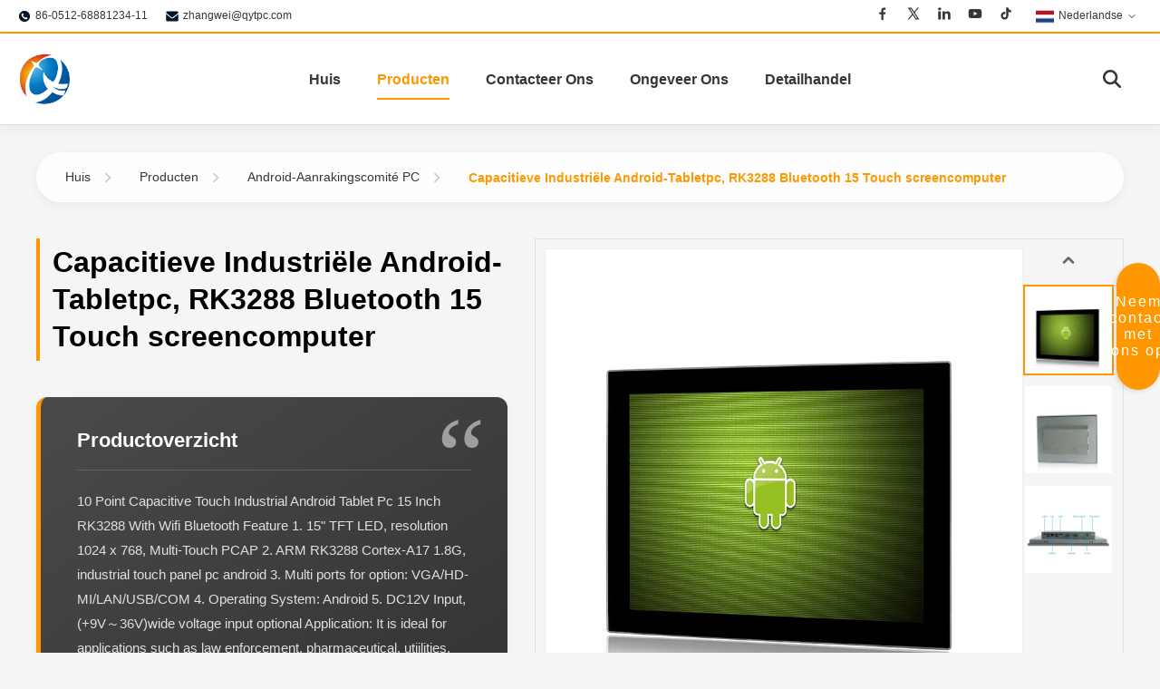

--- FILE ---
content_type: text/html
request_url: https://dutch.industrialembeddedpc.com/sale-14018879-capacitive-industrial-android-tablet-pc-rk3288-bluetooth-15-touch-screen-computer.html
body_size: 59287
content:
<style type="text/css">
/*<![CDATA[*/
img.skeleton{display:block;object-fit:cover;overflow:hidden;background:linear-gradient(135deg,transparent 0,transparent 30%,rgba(255,255,255,.9) 50%,transparent 70%,transparent 100%),linear-gradient(135deg,#d0d0d0 0,#e8e8e8 25%,#f5f5f5 50%,#e8e8e8 75%,#d0d0d0 100%);background-size:200% 100%,200% 100%;background-position:-200% 0,0 0;animation:skeleton-shimmer 2.5s infinite ease-in-out}@keyframes skeleton-shimmer{0%{background-position:-200% 0,0 0}50%{background-position:0 0,0 0}100%{background-position:200% 0,0 0}}img.loaded{background:none;animation:none;display: block;}
/*]]>*/
</style>
<script type="text/javascript">
/*<![CDATA[*/
var newLazy = 1;
/*]]>*/
</script>

<!DOCTYPE html>
<html lang="nl">
<head>
	<meta charset="utf-8">
	<meta http-equiv="X-UA-Compatible" content="IE=edge">
	<meta name="viewport" content="width=device-width, initial-scale=1.0">
    <title>Capacitieve Industriële Android-Tabletpc, RK3288 Bluetooth 15 Touch screencomputer</title>
        <meta name="keywords" content="Capacitieve 15 touch screencomputer,Industriële androïde de tabletpc van Bluetooth,RK3288 industriële androïde tabletpc" />
            <meta name="description" content="Kwaliteit Android-Aanrakingscomité PC van de fabriek, Capacitieve Industriële Android-Tabletpc, RK3288 Bluetooth 15 Touch screencomputer, 1 MOQ,China,Ppc-R015SAC" />
    <style>img[src$="load_icon.gif"]{object-fit:scale-down !important}.leave-message-dialog ul,.leave-message-dialog li{list-style:none}.leave-message-dialog{background-color:rgba(0,0,0,0.5);position:fixed;top:0;right:0;bottom:0;left:0;z-index:11000;font-family:Roboto !important}.leave-message-dialog input{font-family:Roboto !important}.leave-message-dialog .dialog-content-pql{min-width:600px;box-sizing:border-box;position:absolute;left:50%;top:50%;-webkit-transform:translate(-50%,-50%);-moz-transform:translate(-50%,-50%);-o-transform:translate(-50%,-50%);-ms-transform:translate(-50%,-50%);transform:translate(-50%,-50%);background-color:#fff;border-radius:4px;padding:41px 47px 34px}.leave-message-dialog .dialog-content-pql-id{min-width:716px}.leave-message-dialog .close{position:absolute;width:15px;height:15px;top:22px;right:27px;cursor:pointer}.leave-message-dialog .close:before,.leave-message-dialog .close:after{position:absolute;content:"";background-color:#707070;width:15px;height:2px;top:50%;left:0}.leave-message-dialog .close:before{transform:rotate(45deg)}.leave-message-dialog .close:after{transform:rotate(-45deg)}.leave-message-dialog .title{font-size:24px;color:#333;text-align:center;line-height:1.5;font-weight:bold}.leave-message-dialog p{margin:0}.leave-message-dialog .form{width:100%;margin-top:22px}.leave-message-dialog .form input,.leave-message-dialog .form .textarea{background-color:#f5f5f5;font-family:robot !important}.leave-message-dialog .form input,.leave-message-dialog .form textarea{display:block;width:100%;font-size:16px;border-radius:4px;border:0;outline:0;box-sizing:border-box;padding:12px 19px;line-height:20px;margin-bottom:15px;text-indent:0}.leave-message-dialog .form input{height:44px}.leave-message-dialog .form .textarea{position:relative}.leave-message-dialog .form textarea{font-size:14px;height:180px;background-color:transparent;position:relative;z-index:1}textarea::-webkit-input-placeholder{font-family:robot !important}.leave-message-dialog .form::-webkit-input-placeholder{font-size:16px;color:#999}.leave-message-dialog .form:-moz-placeholder{font-size:16px;color:#999}.leave-message-dialog .form::-moz-placeholder{font-size:16px;color:#999}.leave-message-dialog .form:-ms-input-placeholder{font-size:16px;color:#999}.leave-message-dialog .form #submitStart{margin:0 auto}.leave-message-dialog .form #submitStart:hover{filter:brightness(110%)}.dialog-content-pql-id .img{width:100%;height:200px;border-radius:2px;display:inline-block;position:relative}.dialog-content-pql-id .img img{max-width:100%;max-height:100%;position:absolute;left:50%;top:50%;transform:translate(-50%,-50%)}.dialog-content-pql-id .left{width:200px;float:left}.dialog-content-pql-id .titlep{word-wrap:break-word;display:-webkit-box;-webkit-box-orient:vertical;-webkit-line-clamp:2;overflow:hidden;line-height:20px;margin-top:10px}.dialog-content-pql-id .left ul{list-style:none;margin-top:20px}.dialog-content-pql-id .left ul li{list-style:none;margin-top:6px}.dialog-content-pql-id .left ul li span:first-child{overflow:hidden;text-overflow:ellipsis;white-space:nowrap;display:inline-block;width:100%;line-height:22px}.dialog-content-pql-id .left ul li span:last-child{overflow:hidden;text-overflow:ellipsis;white-space:nowrap;display:inline-block;width:100%;line-height:22px}.dialog-content-pql-id .right{width:400px;float:right;margin-left:20px}.dialog-content-pql-id .title{text-align:left;word-wrap:break-word;display:-webkit-box;-webkit-box-orient:vertical;-webkit-line-clamp:2;overflow:hidden}.dialog-content-pql-id input{width:100%;height:40px;margin-top:20px;border:0;outline:0;background:#f5f5f5;text-indent:16px;font-size:16px}.dialog-content-pql .btn{background:#0f75bd;width:200px;height:40px !important;border-radius:4px !important;text-align:center;line-height:40px;font-size:18px;color:#fff;margin-top:30px;cursor:pointer}.dialog-content-pql .btn:hover{filter:brightness(110%)}.dialog-content-pql-id .mr{position:absolute;width:70px;height:40px;bottom:0;left:0;line-height:40px;text-align:center;color:#757575}.dialog-content-pql-id .mr::before{position:absolute;content:"";display:block;border:5px solid #000;border-color:#000 transparent transparent transparent;top:50%;transform:translateY(-50%);right:5px;margin-top:3px}.dialog-content-pql-id .mr ul{position:absolute;width:100%;cursor:pointer;top:34px;background:#f5f5f5;box-shadow:0 3px 5px 0 rgba(0,0,0,.1);border:1px solid #ededed;display:none}.dialog-content-pql-id .mr:hover ul{display:block}.dialog-content-pql-ok .duihaook{width:80px;height:80px;margin:0 auto;margin-top:20px;margin-bottom:20px;position:relative}.dialog-content-pql-ok .duihaook::after{content:"";display:inline-block;background:#34da00;width:35px;height:12px;transform:rotate(45deg);position:absolute;left:16px;top:35px;border-radius:2px}.dialog-content-pql-ok .duihaook::before{content:"";display:inline-block;background:#a4ff94;width:50px;height:15px;transform:rotate(-45deg);position:absolute;left:32px;border-radius:2px;top:26px}.dialog-content-pql .error-pql{margin-top:-12px;margin-bottom:10px;color:red;display:none}.dialog-content-pql .icon-pql{width:20px;height:20px;display:inline-block;vertical-align:middle;background:red;border-radius:50%}.dialog-content-pql .icon-pql img{width:100%;height:100%}.dialog-content-pql-id .mr #Mr{font-size:14px}.leave-message-dialog .dialog-content-pql-id-hand .form textarea{height:190px}#dialog-content-pql-ok{min-width:460px}.dialog-content-pql-id .titlep,.dialog-content-pql-id .left ul li{font-size:16px}:root{--color-primary:#ff9800;--color-primary-dark:#e68900;--color-secondary:#1e88e5;--color-background:#f5f5f5;--color-surface:#fff;--color-text:#363636;--color-text-on-primary:#fff;--color-text-on-dark:#fff;--color-border:#e0e0e0;--font-family-heading:'Nunito',sans-serif;--font-family-body:'Verdana',sans-serif;--border-radius-sm:4px;--border-radius-md:12px;--shadow-sm:0 4px 12px rgba(0,0,0,0.05);--shadow-lg:0 8px 25px rgba(0,0,0,0.1);--transition-fast:.3s ease;--hover-scale:scale(1.03)}body{font-family:var(--font-family-body);background-color:var(--color-background);color:var(--color-text);line-height:1.6;margin:0;padding:0}h1,h2,h3,h4,h5,h6{margin:0;padding:0;font-size:inherit;font-weight:inherit}ul,li{list-style:none;margin:0;padding:0}a{text-decoration:none;color:inherit}a:hover{text-decoration:none}@keyframes headerSlideDown{from{transform:translateY(-100%)}to{transform:translateY(0)}}.header-component-wrapper{position:relative;top:0;left:0;width:100%;z-index:999;transition:background-color var(--transition-fast),border-color var(--transition-fast);border-bottom:1px solid var(--color-border);background-color:var(--color-surface);box-shadow:var(--shadow-sm);border-bottom-left-radius:0;border-bottom-right-radius:0}.header-component-wrapper.header-component-scrolled{position:fixed;background-color:rgba(255,255,255,0.5);box-shadow:var(--shadow-sm);border-bottom:1px solid rgba(224,224,224,0.5);-webkit-backdrop-filter:blur(10px);backdrop-filter:blur(10px);border-bottom-left-radius:0;border-bottom-right-radius:0;animation:headerSlideDown .5s ease-out}.header-component-wrapper.header-component-scrolled .header-component-top-bar,.header-component-wrapper.header-component-scrolled .header-component-main-bar a,.header-component-wrapper.header-component-scrolled .header-component-top-bar a,.header-component-wrapper.header-component-scrolled .header-component-top-bar span,.header-component-wrapper.header-component-scrolled .header-component-lang-current span{color:var(--color-text)}.header-component-wrapper.header-component-scrolled .header-component-nav>li>a::after{background-color:var(--color-text)}.header-component-wrapper.header-component-scrolled .header-component-search-trigger svg,.header-component-wrapper.header-component-scrolled .header-component-social-icons svg{fill:var(--color-text)}.header-component-wrapper.header-component-scrolled .header-component-nav>li.active>a,.header-component-wrapper.header-component-scrolled .header-component-nav>li:hover>a{color:var(--color-primary)}.header-component-wrapper.header-component-scrolled .header-component-nav>li.active>a::after,.header-component-wrapper.header-component-scrolled .header-component-nav>li:hover>a::after{background-color:var(--color-primary)}.header-component-wrapper.header-component-scrolled .header-component-search-input{border:0;background-color:var(--color-surface);color:var(--color-text)}.header-component-wrapper.header-component-scrolled .header-component-search-btn{background-color:var(--color-surface)}.header-component-wrapper.header-component-scrolled .header-component-search-btn svg{fill:var(--color-text)}.header-component-container{max-width:1400px;margin:0 auto;padding:0 20px;font-family:var(--font-family-body)}.header-component-top-bar{display:flex;justify-content:space-between;align-items:center;height:35px;font-size:12px;color:var(--color-text)}.header-component-top-left,.header-component-top-right{display:flex;align-items:center}.header-component-top-left>div{margin-right:20px;display:flex;align-items:center}.header-component-top-left svg{margin-right:5px}.header-component-top-bar a{color:var(--color-text);text-decoration:none;transition:color var(--transition-fast)}.header-component-top-bar a:hover{color:var(--color-primary)}.header-component-social-icons a{margin-left:15px;display:inline-block;transition:transform var(--transition-fast)}.header-component-social-icons a:hover{transform:scale(1.2)}.header-component-lang-switcher{position:relative;margin-left:20px;cursor:pointer;z-index:1000}.header-component-lang-current{display:flex;align-items:center;padding:5px}.header-component-lang-current span{margin-left:5px;color:var(--color-text);white-space:nowrap;display:inline-block;vertical-align:middle}.header-component-lang-arrow{margin-left:4px;transition:transform var(--transition-fast)}.header-component-lang-switcher:hover .header-component-lang-arrow{transform:rotate(180deg)}.header-component-lang-dropdown{visibility:hidden;opacity:0;transform:translateY(10px);transition:opacity var(--transition-fast),transform var(--transition-fast),visibility var(--transition-fast);pointer-events:none;position:absolute;top:100%;right:0;background-color:var(--color-surface);border:1px solid var(--color-border);box-shadow:var(--shadow-sm);list-style:none;padding:5px 0;margin:0;min-width:120px;z-index:10;border-radius:10px;overflow-y:auto;max-height:360px}.header-component-lang-switcher:hover .header-component-lang-dropdown{visibility:visible;opacity:1;transform:translateY(0);pointer-events:auto}.header-component-lang-switcher:hover .header-component-lang-current{background-color:var(--color-background);border-radius:10px}.header-component-lang-dropdown li a{display:flex;align-items:center;padding:8px 15px;font-size:13px;color:var(--color-text);text-decoration:none}.header-component-lang-dropdown li a:hover{background-color:var(--color-background)}.header-component-lang-dropdown li a span{margin-left:8px;white-space:nowrap;display:inline-block;vertical-align:middle}.header-component-lang-current img,.header-component-lang-dropdown li a img{width:20px;height:auto}.header-component-main-bar{display:flex;justify-content:space-between;align-items:center;height:100px;position:relative}.header-component-logo img{max-height:60px;display:block}#header_nav{position:absolute;left:50%;transform:translateX(-50%)}.header-component-nav{display:flex;list-style:none;margin:0;padding:0;position:relative}.header-component-nav>li{margin:0 20px;position:static}.header-component-nav>li>a{display:block;padding:30px 0;color:var(--color-text);text-decoration:none;font-size:16px;font-weight:bold;font-family:var(--font-family-heading);position:relative;transition:color var(--transition-fast);white-space:nowrap}.header-component-nav>li>a::after{content:'';position:absolute;bottom:20px;left:0;width:100%;height:2px;background-color:var(--color-primary);transform:scaleX(0);transition:transform var(--transition-fast);transform-origin:center}.header-component-nav>li:hover>a,.header-component-nav>li.active>a{color:var(--color-primary)}.header-component-nav>li:hover>a::after,.header-component-nav>li.active>a::after{transform:scaleX(1);background-color:var(--color-primary)}.header-component-dropdown-menu{visibility:hidden;opacity:0;position:absolute;top:88px;left:50%;transform:translate(-50%,0);width:1200px;background-color:var(--color-surface);box-shadow:0 10px 20px -5px rgba(0,0,0,0.1);border:1px solid var(--color-border);padding:20px;box-sizing:border-box;transition:opacity .3s ease,transform .3s ease,visibility .3s;transition-delay:.3s;pointer-events:none;border-radius:5px;overflow-y:auto;max-height:600px}.header-component-nav>li:hover>.header-component-dropdown-menu{visibility:visible;opacity:1;transform:translate(-50%,0);pointer-events:auto;transition-delay:0s}.header-component-dropdown-menu ul{list-style:none;margin:0 -10px;padding:0;display:flex;flex-wrap:wrap}.header-component-dropdown-menu>ul>li{flex:0 0 20%;padding:0 10px;box-sizing:border-box;margin-bottom:20px}.header-component-dropdown-menu>ul>li>a{display:block;text-decoration:none;color:var(--color-text);font-size:14px;font-weight:bold;text-align:center;transition:color var(--transition-fast)}.header-component-dropdown-menu>ul>li>a:hover{color:var(--color-primary)}.header-component-dropdown-menu>ul>li>a:hover img{transform:var(--hover-scale)}.header-component-dropdown-menu .header-component-category-image-wrapper{border:1px solid var(--color-border);margin-bottom:10px;overflow:hidden}.header-component-dropdown-menu .header-component-category-image-wrapper img{width:100%;height:auto;display:block;transition:transform var(--transition-fast)}.header-component-submenu{visibility:hidden;opacity:0;position:absolute;top:-1px;left:100%;background-color:var(--color-surface);box-shadow:0 10px 20px -5px rgba(0,0,0,0.1);border:1px solid var(--color-border);padding:10px 0;min-width:200px;transition:opacity .3s ease,transform .3s ease,visibility .3s;pointer-events:none;transform:translateX(-10px)}.header-component-dropdown-menu>ul>li:hover>.header-component-submenu{visibility:visible;opacity:1;pointer-events:auto;transform:translateX(0)}.header-component-right-controls{display:flex;align-items:center}.header-component-search-container{position:relative;margin-right:15px;display:flex;align-items:center;justify-content:flex-end}.header-component-search-trigger{cursor:pointer;display:flex;align-items:center;justify-content:center;width:36px;height:36px;border:0;background-color:transparent;transition:transform var(--transition-fast),opacity var(--transition-fast)}.header-component-search-trigger:hover{transform:scale(1.1)}.header-component-search-trigger svg{transition:fill var(--transition-fast)}.header-component-search-trigger:hover svg{fill:var(--color-primary)}.header-component-search-form{position:absolute;right:0;top:50%;transform:translateY(-50%);display:flex;align-items:center;background-color:#fff;z-index:1;border-radius:30px;border:1px solid transparent;visibility:hidden;opacity:0;width:0;overflow:hidden;transition:width var(--transition-fast),opacity var(--transition-fast),visibility var(--transition-fast),border-color var(--transition-fast)}.header-component-search-container.active .header-component-search-form{visibility:visible;opacity:1;width:240px;border-color:#ff9800}.header-component-search-container.active .header-component-search-trigger{opacity:0;pointer-events:none}.header-component-search-input{border:0;background-color:var(--color-surface);color:var(--color-text);height:36px;padding:0 10px;width:180px;outline:0;border-radius:30px 0 0 30px;transition:all var(--transition-fast)}.header-component-search-input:focus{border-color:var(--color-secondary);box-shadow:0 0 0 2px rgba(30,136,229,0.2)}.header-component-search-input::placeholder{color:#999}.header-component-search-btn{height:36px;width:40px;border:0;background-color:var(--color-surface);cursor:pointer;display:flex;align-items:center;justify-content:center;border-radius:0 30px 30px 0;border-left:0}.header-component-inquiry-btn{display:inline-block;background-color:var(--color-primary);color:var(--color-text-on-primary);padding:8px 20px;text-decoration:none;font-size:14px;font-weight:bold;border-radius:var(--border-radius-sm);transition:background-color var(--transition-fast)}.header-component-inquiry-btn:hover{background-color:var(--color-primary-dark)}.side-contact-container{position:fixed;top:50%;right:0;transform:translateY(-50%);z-index:1000;font-family:var(--font-family-body);font-size:14px}.side-contact-toggle{position:absolute;top:50%;right:0;transform:translateY(-50%);width:48px;height:140px;background-color:var(--color-primary);color:var(--color-text-on-primary);cursor:pointer;display:flex;align-items:center;justify-content:center;border-radius:30px;box-shadow:-2px 2px 5px rgba(0,0,0,0.1);transition:right .35s cubic-bezier(0.25,0.1,0.25,1),background-color .3s ease,transform .3s ease;border:0;writing-mode:vertical-rl;font-size:16px;font-weight:normal;letter-spacing:2px}.side-contact-toggle:hover{background-color:var(--color-primary-dark)}.side-contact-panel{width:260px;background-color:var(--color-surface);border:1px solid var(--color-border);box-shadow:-3px 3px 8px rgba(0,0,0,0.15);border-radius:var(--border-radius-md);position:absolute;top:50%;right:0;transform:translate(100%,-50%);visibility:hidden;opacity:0;transition:transform .35s cubic-bezier(0.25,0.1,0.25,1),opacity .35s,visibility .35s}.side-contact-container.side-contact-open .side-contact-panel{transform:translate(0,-50%);visibility:visible;opacity:1}.side-contact-container.side-contact-open .side-contact-toggle{opacity:0;visibility:hidden;pointer-events:none}.side-contact-header{display:flex;justify-content:space-between;align-items:center;padding:15px 20px;border-bottom:1px solid var(--color-background)}.side-contact-header-title{font-weight:bold;font-size:16px;color:var(--color-text);font-family:var(--font-family-heading)}.side-contact-close-btn{cursor:pointer;padding:5px;border:0;background-color:transparent}.side-contact-section{padding:5px 20px;border-bottom:1px solid var(--color-background)}.side-contact-section:last-child{border-bottom:0}.side-contact-item{display:flex;align-items:center;padding:10px 0;text-decoration:none;color:var(--color-text);transition:transform .2s;position:relative;cursor:pointer;overflow:hidden}.side-contact-item::before{content:'';position:absolute;top:0;left:0;width:0;height:100%;background-color:var(--color-background);transition:width .3s ease;z-index:-1}.side-contact-item:hover{transform:scale(1.05)}.side-contact-item:hover::before{width:100%}.side-contact-icon{width:32px;height:32px;min-width:32px;border-radius:50%;display:flex;align-items:center;justify-content:center;margin-right:15px}.side-contact-text{font-size:14px;white-space:nowrap;overflow:hidden;text-overflow:ellipsis}.side-contact-item[data-type="email"] .side-contact-icon{background-color:#d44638}.side-contact-item[data-type="whatsapp"] .side-contact-icon{background-color:#25d366}.side-contact-item[data-type="skype"] .side-contact-icon{background-color:#00aff0}.side-contact-item[data-type="facebook"] .side-contact-icon{background-color:#1877f2}.side-contact-item[data-type="twitter"] .side-contact-icon{background-color:#1da1f2}.side-contact-item[data-type="linkedin"] .side-contact-icon{background-color:#0a66c2}.side-contact-item[data-type="youtube"] .side-contact-icon{background-color:red}.side-contact-item[data-type="instagram"] .side-contact-icon{background:radial-gradient(circle at 30% 107%,#fdf497 0,#fdf497 5%,#fd5949 45%,#d6249f 60%,#285aeb 90%)}.side-contact-item[data-type="tiktok"] .side-contact-icon{background-color:#000}.side-contact-footer{padding:10px 20px}.side-contact-back-to-top{justify-content:center;background-color:var(--color-background);border-radius:var(--border-radius-sm);border:0;width:100%}.side-contact-back-to-top .side-contact-icon{background-color:var(--color-primary);margin-right:8px}.side-contact-back-to-top:hover{background-color:var(--color-border)}.side-contact-back-to-top:hover .side-contact-icon{background-color:var(--color-primary-dark)}.side-contact-back-to-top{position:fixed;bottom:30px;right:0;width:48px;height:48px;background-color:var(--color-primary);border:0;border-radius:50%;display:flex;align-items:center;justify-content:center;cursor:pointer;box-shadow:0 4px 12px rgba(0,0,0,0.15);z-index:998;opacity:0;visibility:hidden;transform:translateY(20px);transition:opacity .3s,visibility .3s,transform .3s,background-color .3s}.side-contact-back-to-top.visible{opacity:1;visibility:visible;transform:translateY(0)}.side-contact-back-to-top:hover{background-color:var(--color-primary-dark)}:root{--color-primary-rgb:255,152,0;--color-secondary-rgb:30,136,229}#main-content .page-container{max-width:1200px;margin-left:auto;margin-right:auto;padding:30px 20px;color:#000}#main-content .section-title{font-family:var(--font-family-heading);font-size:32px;font-weight:700;color:var(--color-text);text-align:center;margin-bottom:40px}#main-content .grid-container{display:grid;gap:30px;align-items:stretch}#main-content .grid-col-2{grid-template-columns:2fr 1fr}#main-content .grid-col-4{grid-template-columns:repeat(4,1fr)}#main-content .product-info-column{display:flex;flex-direction:column}#main-content .product-info-column>div:first-child{flex-grow:1}#main-content li:not(.remark li){list-style:none}#main-content a{text-decoration:none}#main-content .section-body{line-height:1.7;color:var(--color-text-secondary);overflow-wrap:break-word;word-wrap:break-word;display:flow-root}#main-content .section-body img{max-width:100% !important;height:auto !important}#main-content .section-body table{max-width:100%;overflow-x:auto;border-collapse:collapse;border-spacing:0}#main-content .section-body table th,#main-content .section-body table td{padding:8px 12px;border:1px solid var(--border-color)}#main-content .section-body p{margin-bottom:1em !important}.breadcrumb-floating-nav{padding:10px 0;max-width:1200px;margin:20px auto 0;padding-left:20px;padding-right:20px}.breadcrumb-floating-container{display:flex;align-items:center;background:rgba(255,255,255,0.8);backdrop-filter:blur(10px);border-radius:50px;padding:10px 20px;box-shadow:var(--shadow-sm);font-family:var(--font-family-body);flex-wrap:wrap}.breadcrumb-floating-container a,.breadcrumb-floating-container span{color:var(--color-text);text-decoration:none;padding:6px 12px;font-size:14px;position:relative;transition:var(--transition-main)}.breadcrumb-floating-container a:after{content:"";display:inline-block;width:22px;height:22px;background-image:url("data:image/svg+xml,%3Csvg xmlns='http://www.w3.org/2000/svg' viewBox='0 0 24 24' fill='%23cccccc'%3E%3Cpath d='M8.59 16.59L13.17 12 8.59 7.41 10 6l6 6-6 6-1.41-1.41z'/%3E%3C/svg%3E");background-size:contain;background-repeat:no-repeat;vertical-align:middle;margin-left:8px}.breadcrumb-floating-container a:hover{color:var(--color-primary)}.breadcrumb-floating-container span{color:var(--color-primary);font-weight:600}.product-image-switcher-container{display:flex;gap:10px;width:650px;margin:0;font-family:var(--font-family-body);border:1px solid #e0e0e0;padding:10px;box-sizing:border-box;position:relative}.product-image-switcher-main-view{position:relative;width:540px;height:500px;border:1px solid #eee;background-color:#f0f0f0;cursor:crosshair}.product-image-switcher-main-image{position:absolute;top:0;left:0;width:100%;height:100%;object-fit:cover;transition:opacity .4s ease-in-out}.product-image-switcher-video-link{position:absolute;top:0;left:0;width:100%;height:100%;display:flex;justify-content:center;align-items:center;background-color:rgba(0,0,0,0.2);cursor:pointer;text-decoration:none}.product-image-switcher-play-icon-large{width:64px;height:64px;background-color:rgba(0,0,0,0.6);border-radius:50%;position:relative;transition:background-color .3s}.product-image-switcher-video-link:hover .product-image-switcher-play-icon-large{background-color:rgba(var(--color-primary-rgb),0.8)}.product-image-switcher-play-icon-large::after{content:'';position:absolute;top:50%;left:55%;transform:translate(-50%,-50%);width:0;height:0;border-top:12px solid transparent;border-bottom:12px solid transparent;border-left:20px solid var(--color-surface)}.product-image-switcher-nav{display:flex;flex-direction:column;align-items:center;justify-content:space-between;user-select:none;width:100px;height:500px}.product-image-switcher-arrow{flex-shrink:0;width:100px;height:25px;color:#666;background-color:var(--color-background);cursor:pointer;transition:background-color .3s,color .3s;display:flex;justify-content:center;align-items:center}.product-image-switcher-arrow svg{width:20px;height:20px}.product-image-switcher-arrow:hover{background-color:#ddd;color:var(--color-text)}.product-image-switcher-arrow.disabled{cursor:not-allowed;opacity:.5}.product-image-switcher-thumbs-viewport{flex-grow:1;overflow:hidden;margin:10px 0;width:100px}.product-image-switcher-thumbs-list{display:flex;flex-direction:column;transition:transform .4s ease-in-out}.product-image-switcher-thumb-item{flex-shrink:0;width:100px;height:100px;margin:5px 0;border:2px solid transparent;cursor:pointer;position:relative;box-sizing:border-box}.product-image-switcher-thumb-item.active{border-color:var(--color-primary)}.product-image-switcher-thumb-img{width:100%;height:100%;object-fit:cover}.product-image-switcher-play-icon-small{position:absolute;top:50%;left:50%;transform:translate(-50%,-50%);width:24px;height:24px;background-color:rgba(0,0,0,0.5);border-radius:50%;pointer-events:none}.product-image-switcher-play-icon-small::after{content:'';position:absolute;top:50%;left:55%;transform:translate(-50%,-50%);width:0;height:0;border-top:5px solid transparent;border-bottom:5px solid transparent;border-left:8px solid var(--color-surface)}.product-image-switcher-lens{position:absolute;border:1px solid #d4d4d4;width:100px;height:100px;background-color:rgba(255,255,255,0.4);z-index:10;display:none;pointer-events:none}.product-image-switcher-zoom-view{position:absolute;top:0;right:105%;width:100%;height:0;padding-top:100%;border:1px solid #e0e0e0;z-index:100;display:none;background-repeat:no-repeat;background-color:var(--color-surface)}.product-title-main{font-family:var(--font-family-heading);font-size:32px;font-weight:bold;padding:6px 0;padding-left:14px;border-left:4px solid var(--color-primary);margin-bottom:20px;line-height:1.3}.product-summary-card-container{font-family:var(--font-family-body);background:var(--color-text);background:linear-gradient(145deg,#4a4a4a 0,#333 100%);padding:30px 40px;border-radius:var(--border-radius-md);box-shadow:var(--shadow-sm);margin:20px 0;position:relative;overflow:hidden;border-left:5px solid var(--color-primary)}.product-summary-card-container::before{content:'\201C';position:absolute;top:5px;right:25px;font-size:120px;color:rgba(255,255,255,0.5);font-family:Georgia,serif;line-height:1;z-index:1}.product-summary-card-title{font-family:var(--font-family-heading);font-size:22px;font-weight:600;color:var(--color-surface);margin:0 0 20px 0;padding-bottom:15px;border-bottom:1px solid rgba(255,255,255,0.15);position:relative;z-index:2}.product-summary-card-text{margin:0;padding:0;font-size:15px;line-height:1.8;color:#e0e0e0;text-align:left;position:relative;z-index:2}.psa-container *{margin:0;padding:0;box-sizing:border-box}.psa-container{max-width:1200px;margin:0 auto}.psa-product-card{background:rgba(255,255,255,0.95);border-radius:15px;padding:30px;box-shadow:0 20px 40px rgba(0,0,0,0.1);backdrop-filter:blur(10px);border:1px solid rgba(255,255,255,0.2);margin-bottom:30px;transition:all .3s ease}.psa-card-header{text-align:center;margin-bottom:30px;padding-bottom:20px;border-bottom:2px solid #fff5e8}.psa-product-title{font-size:28px;font-weight:700;color:#2c3e50;margin-bottom:10px}.psa-product-subtitle{font-size:16px;color:#7f8c8d}.psa-info-section{margin-bottom:25px}.psa-section-title{font-size:20px;font-weight:600;color:#34495e;margin-bottom:15px;display:flex;align-items:center;gap:10px}.psa-section-title::before{content:'';width:4px;height:20px;background:linear-gradient(45deg,#f39c12,#e67e22);border-radius:2px}.psa-info-grid{display:grid;grid-template-columns:repeat(auto-fit,minmax(250px,1fr));gap:15px}.psa-info-item{background:linear-gradient(135deg,#fffaf0 0,#fff5e8 100%);padding:15px;border-radius:12px;border-left:4px solid #e67e22;transition:all .3s ease;cursor:pointer}.psa-info-item:hover{transform:scale(1.03) translateY(-5px);box-shadow:0 8px 15px rgba(0,0,0,0.1)}.psa-info-label{font-size:14px;color:#7f8c8d;margin-bottom:5px;font-weight:500}.psa-info-value{font-size:16px;color:#2c3e50;font-weight:600}.psa-custom-section .psa-info-item{background:linear-gradient(135deg,#fff8f0 0,#fef7e0 100%);border-left-color:#f39c12}.psa-custom-section .psa-info-item:hover{box-shadow:0 5px 15px rgba(243,156,18,0.2)}.psa-icon{width:20px;height:20px;fill:currentColor}@media(max-width:768px){.psa-info-grid{grid-template-columns:1fr}.psa-product-card{padding:20px}.psa-product-title{font-size:24px}}.inquiry-button-el{--background:#ff9800;--text:#fff;--font-size:16px;--duration:.44s;--move-hover:-4px;--shadow:0 2px 8px -1px rgba(var(--color-secondary-rgb),0.32);--shadow-hover:0 4px 20px -2px rgba(var(--color-secondary-rgb),0.5);--font-shadow:var(--font-size);padding:16px 32px;font-family:var(--font-family-body);font-weight:500;line-height:var(--font-size);border-radius:24px;border:0;display:inline-block;outline:0;text-decoration:none;font-size:var(--font-size);letter-spacing:.5px;background:var(--background);color:var(--text);box-shadow:var(--shadow);transform:translateY(var(--y,0)) translateZ(0);transition:transform var(--duration) ease,box-shadow var(--duration) ease;cursor:pointer;user-select:none;text-align:center;margin-top:20px}.inquiry-button-el div{display:flex;overflow:hidden;text-shadow:0 var(--font-shadow) 0 var(--text)}.inquiry-button-el div span{display:block;backface-visibility:hidden;font-style:normal;transition:transform var(--duration) ease;transform:translateY(var(--m,0)) translateZ(0)}.inquiry-button-el div span:nth-child(1){transition-delay:.05s}.inquiry-button-el div span:nth-child(2){transition-delay:.1s}.inquiry-button-el div span:nth-child(3){transition-delay:.15s}.inquiry-button-el div span:nth-child(4){transition-delay:.2s}.inquiry-button-el div span:nth-child(5){transition-delay:.25s}.inquiry-button-el div span:nth-child(6){transition-delay:.3s}.inquiry-button-el div span:nth-child(7){transition-delay:.35s}.inquiry-button-el div span:nth-child(8){transition-delay:.4s}.inquiry-button-el div span:nth-child(9){transition-delay:.45s}.inquiry-button-el div span:nth-child(10){transition-delay:.5s}.inquiry-button-el div span:nth-child(11){transition-delay:.55s}.inquiry-button-el div span:nth-child(12){transition-delay:.6s}.inquiry-button-el:hover{--y:var(--move-hover);--shadow:var(--shadow-hover)}.inquiry-button-el:hover span{--m:calc(var(--font-size) * -1)}.product-tag-words-section{padding:20px 0}.product-tag-words-container{max-width:1200px;margin:0 auto;padding:0 20px;display:flex;align-items:flex-start;flex-wrap:wrap;gap:10px}.product-tag-words-side{margin-right:10px;padding:10px 0;line-height:1;color:var(--color-text);font-weight:bold}.product-tag-words-cta{position:relative;padding:7px 15px;transition:all .2s ease;border:0;background:0;cursor:pointer;text-decoration:none;display:inline-block}.product-tag-words-cta:before{content:"";position:absolute;top:50%;left:0;transform:translateY(-50%);display:block;border-radius:50px;background:rgba(var(--color-primary-rgb),0.2);width:34px;height:34px;transition:all .3s ease}.product-tag-words-cta span{position:relative;font-family:var(--font-family-body);font-size:14px;font-weight:400;color:var(--color-text)}.product-tag-words-cta:hover:before{width:100%;background:rgba(var(--color-primary-rgb),0.3);border-radius:4px}.product-tag-words-cta:active{transform:scale(0.95)}.product-description-container{max-width:1200px;margin:40px auto;padding:40px;background-color:var(--color-surface);font-family:var(--font-family-body);box-shadow:var(--shadow-sm);border-radius:var(--border-radius-md);box-sizing:border-box;opacity:0;transform:translateY(30px);transition:opacity 1s ease-out,transform 1s ease-out}.product-description-container.is-visible{opacity:1;transform:translateY(0)}.product-description-title-wrapper{text-align:center;margin-bottom:40px;padding-bottom:20px;position:relative}.product-description-title-wrapper::after{content:'';position:absolute;bottom:0;left:50%;transform:translateX(-50%);width:100px;height:3px;background:linear-gradient(90deg,var(--color-secondary),var(--color-primary));border-radius:2px}.product-description-title{font-family:var(--font-family-heading);font-size:32px;font-weight:700;color:var(--color-text);margin:0 0 10px 0;line-height:1.2}.product-description-subtitle{font-size:18px;font-weight:400;color:#666;margin:0;text-transform:uppercase;letter-spacing:1px}.product-description-content .remark{color:var(--color-text);line-height:1.8;font-size:16px;overflow-wrap:break-word}.product-description-content .remark p{margin:0 0 1.5em 0}.product-description-content .remark ul,.product-description-content .remark ol{padding-left:25px;margin:0 0 1.5em 0}.product-description-content .remark li{margin-bottom:.8em}.product-description-content .remark strong,.product-description-content .remark b{font-weight:600;color:#000}.product-description-content .remark h1,.product-description-content .remark h2,.product-description-content .remark h3,.product-description-content .remark h4,.product-description-content .remark h5,.product-description-content .remark h6{font-weight:600;color:var(--color-text);margin:1.5em 0 1em 0;line-height:1.3}.product-description-content .remark h1{font-size:2em}.product-description-content .remark h2{font-size:1.8em}.product-description-content .remark h3{font-size:1.5em}.product-description-content .remark h4{font-size:1.2em}.product-description-content .remark h5{font-size:1em}.product-description-content .remark h6{font-size:.9em}.product-description-content .remark a{color:var(--color-secondary);text-decoration:none;transition:color .3s ease}.product-description-content .remark a:hover{color:var(--color-primary);text-decoration:underline}.product-description-content .remark img{max-width:100%;height:auto;border-radius:var(--border-radius-sm);margin:1em 0}.product-custom-attributes-container{font-family:var(--font-family-body);border-radius:var(--border-radius-md);padding:24px;margin-bottom:20px;color:var(--color-text);background:var(--color-surface);box-shadow:var(--shadow-sm)}.product-custom-attributes-title{font-family:var(--font-family-heading);font-size:20px;font-weight:600;margin:0 0 16px 0;padding-bottom:16px;text-align:center;opacity:0;animation:fadeInUp .3s ease-out .2s forwards}.product-custom-attributes-highlight{background-color:#fffaf0;padding:16px;margin-bottom:20px;font-size:14px;line-height:1.6;border-radius:var(--border-radius-md);text-align:center;opacity:0;animation:fadeInUp .6s ease-out .4s forwards}.product-custom-attributes-highlight-label{font-weight:600;color:var(--color-text)}.product-custom-attributes-highlight-value{color:#555}.product-custom-attributes-list{display:flex;flex-wrap:wrap;margin:0 -12px;opacity:0;animation:fadeInUp .6s ease-out .6s forwards}.product-custom-attributes-item{box-sizing:border-box;width:50%;padding:10px 12px;font-size:14px;line-height:1.5;display:flex}.product-custom-attributes-label{color:#666;width:160px;flex-shrink:0;padding-right:10px}.product-custom-attributes-value{font-weight:600;color:var(--color-text);word-break:break-word}.product-accessories-container{max-width:1200px;margin:0 auto;padding:30px;background:var(--color-surface);box-shadow:var(--shadow-sm);border-radius:var(--border-radius-md);display:flex;justify-content:space-between;align-items:flex-start;gap:30px}.product-accessories-title{font-family:var(--font-family-heading);font-size:24px;font-weight:600;color:var(--color-text);margin-bottom:30px;padding-bottom:12px;border-bottom:1px solid #e1e4e8;text-align:center;position:relative;top:5px}.product-accessories-grid{display:grid;grid-template-columns:repeat(auto-fill,minmax(300px,1fr));gap:20px;flex:1}.product-accessories-card{text-decoration:none;color:var(--color-text);background-color:var(--color-background);border-radius:10px;padding:20px;transition:transform .4s ease-in-out,box-shadow .4s ease-in-out,border-color .4s ease-in-out;display:flex;align-items:center;border:1px solid transparent}.product-accessories-card:hover{transform:translateY(-3px);box-shadow:var(--shadow-sm);border-color:#e1e4e8}.product-accessories-icon{width:40px;height:40px;display:flex;align-items:center;justify-content:center;background-color:var(--color-primary);color:var(--color-surface);border-radius:6px;margin-right:15px;flex-shrink:0}.product-accessories-icon svg{width:24px;height:24px;fill:currentColor}.product-accessories-info{flex-grow:1;min-width:0}.product-accessories-name{font-weight:500;margin-bottom:4px;white-space:nowrap;overflow:hidden;text-overflow:ellipsis}.product-accessories-meta{font-size:13px;color:#666;display:flex;align-items:center}.product-accessories-type{background-color:rgba(var(--color-primary-rgb),0.1);color:var(--color-primary);padding:2px 8px;border-radius:4px;font-size:12px;margin-right:10px}.product-accessories-download-btn{color:var(--color-primary);margin-left:auto;flex-shrink:0;transition:color .3s ease}.product-accessories-download-btn svg{width:20px;height:20px;fill:currentColor}.product-accessories-card:hover .product-accessories-download-btn{color:var(--color-primary)}.inquiry-accessories-wrapper{display:flex;align-items:flex-start;gap:30px;margin-top:20px}.inquiry-accessories-wrapper .product-accessories-container{max-width:none;margin:0;padding:20px;background:var(--color-background);box-shadow:var(--shadow-sm);border-radius:var(--border-radius-md);flex:1;gap:0;display:block;border:1px solid #e0e0e0}.inquiry-accessories-wrapper .product-accessories-title{text-align:left;padding-bottom:10px;margin-bottom:15px;font-size:20px;top:0}.inquiry-accessories-wrapper .product-accessories-grid{grid-template-columns:1fr;gap:10px}.inquiry-accessories-wrapper .product-accessories-card{padding:10px;background-color:var(--color-surface);border:1px solid #e1e4e8}.inquiry-accessories-wrapper .inquiry-button-el{margin-top:0}.product-card-new{font-family:var(--font-family-body);border-radius:var(--border-radius-md);overflow:hidden;transition:transform .3s ease,box-shadow .3s ease;width:100%;display:flex;flex-direction:column;background-color:var(--color-surface);box-shadow:var(--shadow-sm)}.product-card-new:hover{transform:translateY(-5px);box-shadow:0 10px 15px rgba(0,0,0,0.15)}.product-card-new-image-link{display:block;position:relative;padding-top:100%}.product-card-new-video-icon{position:absolute;right:10px;bottom:10px;width:30px;height:30px;background-color:rgba(0,0,0,0.5);border-radius:50%;display:flex;align-items:center;justify-content:center;z-index:2}.product-card-new-video-icon::after{content:'';display:block;width:0;height:0;border-top:6px solid transparent;border-bottom:6px solid transparent;border-left:10px solid white;margin-left:3px}.product-card-new-image{position:absolute;top:0;left:0;width:100%;height:100%;object-fit:cover;transition:transform .3s ease}.product-card-new:hover .product-card-new-image{transform:scale(1.05)}.product-card-new-content{padding:15px;display:flex;flex-direction:column;flex-grow:1;background-color:var(--color-surface);position:relative}.product-card-new-title{margin:0;color:var(--color-text);font-size:14px;font-weight:600;line-height:1.4;min-height:4.2em;display:flex;align-items:center}.product-card-new-title-text{display:-webkit-box;-webkit-box-orient:vertical;-webkit-line-clamp:3;overflow:hidden;text-overflow:ellipsis;width:100%}.product-card-new-remark{margin:8px 0;color:#666;font-size:12px;line-height:1.5;display:-webkit-box;-webkit-box-orient:vertical;-webkit-line-clamp:3;overflow:hidden;text-overflow:ellipsis}.product-card-new-mask{position:absolute;bottom:0;left:0;right:0;height:100%;background:linear-gradient(to top,white 25%,transparent 75%);opacity:0;transition:opacity .3s ease;pointer-events:none}.product-card-new:hover .product-card-new-mask{opacity:1}.product-card-new-button-wrap{position:absolute;bottom:15px;left:15px;right:15px;opacity:0;transition:opacity .3s ease}.product-card-new:hover .product-card-new-button-wrap{opacity:1}.product-card-new-button{display:block;width:100%;padding:8px 15px;background-color:var(--color-secondary);color:var(--color-surface);text-align:center;text-decoration:none;border-radius:var(--border-radius-sm);font-weight:bold;font-size:14px;border:0;cursor:pointer;transition:background-color .3s ease;box-sizing:border-box}.product-card-new-button:hover{background-color:var(--color-primary)}.inquiry-form-component-container{display:flex;width:100%;max-width:1200px;margin:20px auto;border:1px solid #e0e0e0;background:linear-gradient(rgba(0,0,0,0.5),rgba(0,0,0,0.5)),url('/photo/industrialembeddedpc/tplimg/20250918971581.jpg') center / cover;font-family:var(--font-family-body);box-shadow:var(--shadow-sm);overflow:hidden;border-radius:var(--border-radius-md);position:relative}.inquiry-form-component-image-wrapper{width:33.33%;flex-shrink:0;background-color:var(--color-background)}.inquiry-form-component-image-wrapper img{width:100%;height:100%;object-fit:cover;display:block}.inquiry-form-component-form-wrapper{width:66.67%;padding:30px 40px;box-sizing:border-box;z-index:1}.inquiry-form-component-title{margin-top:0;margin-bottom:25px;font-size:24px;color:var(--color-surface);font-weight:600;font-family:var(--font-family-heading)}.inquiry-form-component-row{display:flex;gap:20px}.inquiry-form-component-row .inquiry-form-component-group{flex:1}.inquiry-form-component-group{margin-bottom:20px}.inquiry-form-component-group label{display:block;margin-bottom:8px;font-size:14px;color:#f0f0f0;font-weight:500;text-transform:capitalize}.inquiry-form-component-group input[type="text"],.inquiry-form-component-group input[type="email"],.inquiry-form-component-group input[type="tel"],.inquiry-form-component-group textarea{width:100%;padding:12px;font-size:14px;border:1px solid #ccc;border-radius:var(--border-radius-sm);box-sizing:border-box;transition:border-color .3s,box-shadow .3s}.inquiry-form-component-group input:focus,.inquiry-form-component-group textarea:focus{outline:0;border-color:var(--color-primary);box-shadow:0 0 0 2px rgba(var(--color-primary-rgb),0.2)}.inquiry-form-component-group textarea{resize:vertical;min-height:100px}.inquiry-form-component-submit-btn{width:100%;padding:12px;font-size:16px;font-weight:bold;color:#ff9800;background-color:transparent;border:2px solid #ff9800;border-radius:var(--border-radius-sm);cursor:pointer;transition:background-color .3s,color .3s;text-transform:capitalize}.inquiry-form-component-submit-btn:hover{background-color:#ff9800;color:var(--color-surface)}.inquiry-form-component-error{color:#fdd;font-size:12px;display:block;height:15px;margin-top:5px}.custom-attributes-card-container{font-family:Arial,'Helvetica Neue',Helvetica,sans-serif;background:#fff;border-radius:15px;box-shadow:0 4px 12px rgba(0,0,0,0.08);overflow:hidden;border:1px solid #e5e5e5;transition:all .3s ease}.custom-attributes-card-container:hover{box-shadow:0 8px 24px rgba(0,0,0,0.12);transform:translateY(-2px)}.custom-attributes-card-header{padding:20px 24px;background:linear-gradient(135deg,#f8f9fa,#e9ecef);border-bottom:2px solid #ff9800}.custom-attributes-card-title{margin:0;font-size:20px;font-weight:600;color:#333;position:relative;padding-left:15px}.custom-attributes-card-title::before{content:'';position:absolute;left:0;top:50%;transform:translateY(-50%);width:4px;height:20px;background-color:#ff9800;border-radius:2px}.custom-attributes-card-body{padding:24px}.custom-attributes-highlight-section{background-color:#fff3cd;border:1px solid #ffeeba;border-left:5px solid #ffc107;border-radius:6px;padding:16px 20px;margin-bottom:24px}.custom-attributes-highlight-title{font-size:16px;font-weight:bold;color:#856404;margin:0 0 8px 0;display:flex;align-items:center}.custom-attributes-highlight-title svg{margin-right:8px;width:20px;height:20px;fill:#856404}.custom-attributes-highlight-value{font-size:14px;color:#554203;line-height:1.6}.custom-attributes-grid{display:grid;grid-template-columns:1fr 1fr;gap:16px 24px}.custom-attributes-item{background-color:#f8f9fa;border-radius:4px;padding:12px;border:1px solid #dee2e6;display:flex;flex-direction:column;transition:background-color .2s ease;position:relative}.custom-attributes-item::after{content:'';position:absolute;bottom:0;left:0;width:0;height:2px;background-color:#ffc107;transition:width .35s ease}.custom-attributes-item:hover{background-color:#f1f3f5}.custom-attributes-item:hover::after{width:100%}.custom-attributes-item-name{font-size:14px;font-weight:600;color:#495057;margin-bottom:6px}.custom-attributes-item-value{font-size:14px;color:#212529;word-wrap:break-word}.footer-comp-body *{margin:0;padding:0}#page_footer{background-image:linear-gradient(rgba(0,0,0,0.7),rgba(0,0,0,0.7)),url('/photo/industrialembeddedpc/tplimg/20250915388906.jpg');background-size:cover;background-position:center}.footer-comp-div,.footer-comp-ul,.footer-comp-li,.footer-comp-h2,.footer-comp-form,.footer-comp-input,.footer-comp-button,.footer-comp-a,.footer-comp-span,.footer-comp-p{margin:0;padding:0;border:0;font-size:100%;font:inherit;vertical-align:baseline;text-decoration:none;color:inherit}.footer-comp-ul{list-style:none}.footer-comp-h2{font-weight:normal}.footer-comp-img{border:0;vertical-align:middle}.footer-comp-fix:after{content:".";display:block;clear:both;height:0;overflow:hidden;visibility:hidden}#footer-comp-backstage-footArea{position:relative;width:100%}.footer-comp-outerContainer{background-color:transparent;width:100%}.footer-comp-container{max-width:1400px;margin:0 auto;padding:0 40px 20px;box-sizing:border-box}.footer-comp-row{display:flex;flex-wrap:wrap}.footer-comp-col-md-4{width:33.3333%;padding:10px 0}.footer-comp-col-md-1{width:8.3333%;padding:10px 0}.footer-comp-col-md-2{width:16.6667%;padding:10px 0}.footer-comp-col-md-3{width:25%;padding:10px 0}.footer-comp-col-md-12{width:100%}#footer-comp-column_1584968137536>div,#footer-comp-column_1584969341447>div,#footer-comp-column_1584969117451>div,#footer-comp-column_1584969349974>div,#footer-comp-column_1584969354613>div,#footer-comp-column_1736668067650>div,#footer-comp-column_1736668029266>div{margin:0 10px}.footer-comp-sitewidget-placeholder .footer-comp-resizee{min-height:10px}.footer-comp-sitewidget-pictureNew .footer-comp-picture-resized{text-align:left}.footer-comp-sitewidget-pictureNew img{max-width:100%}.footer-comp-sitewidget-text-20250113231821 .footer-comp-sitewidget-bd{font-size:14px;color:rgba(255,255,255,0.6);line-height:1.2;text-align:left;font-family:var(--font-family-body)}.footer-comp-sitewidget-follow-20220916180629 .footer-comp-follow-a{display:inline-block;margin:0 5px 0 0}.footer-comp-sitewidget-follow-20220916180629 .footer-comp-svg-box{display:inline-block;padding:5px;background:#666;color:var(--color-text-on-dark);border-radius:50%;transition:all .3s;width:16px;height:16px;line-height:1}.footer-comp-sitewidget-follow-20220916180629 .footer-comp-follow-a:hover .footer-comp-svg-box{background:var(--color-primary)}.footer-comp-sitewidget-follow-20220916180629 .footer-comp-svg-box svg{width:16px;height:16px;fill:currentColor}.footer-comp-sitewidget-text-20250113232004 .footer-comp-sitewidget-bd{font-size:14px;color:rgba(255,255,255,0.6);line-height:1.2;text-align:left;font-family:var(--font-family-body)}.footer-comp-sitewidget-mailCollection .footer-comp-mailCollection-wrap{position:relative}.footer-comp-sitewidget-mailCollection-20200323210253 .footer-comp-mailCollection-style-default{background-color:var(--color-surface);border:1px solid var(--color-border);border-radius:30px}.footer-comp-sitewidget-mailCollection-20200323210253 .footer-comp-mailInput{height:50px;line-height:50px;font-size:14px;color:var(--color-text);background-color:transparent;border:0;outline:0;text-indent:10px;width:calc(100% - 120px);font-family:var(--font-family-body)}.footer-comp-sitewidget-mailCollection-20200323210253 .footer-comp-submitBtn{position:absolute;top:-1px;right:-1px;bottom:-1px;padding:0 24px;line-height:50px;font-size:14px;color:var(--color-text-on-primary);background-color:var(--color-primary);border:1px solid var(--color-primary);cursor:pointer;border-radius:0 30px 30px 0;text-transform:capitalize}.footer-comp-sitewidget-mailCollection-20200323210253 .footer-comp-submitBtn:hover{opacity:.9}.footer-comp-sitewidget-quickNav-20200323211541 .footer-comp-sitewidget-hd .footer-comp-h2,.footer-comp-sitewidget-quickNav-20200323211146 .footer-comp-sitewidget-hd .footer-comp-h2{font-size:20px;color:var(--color-text-on-dark);line-height:2.4em;text-align:left;font-family:var(--font-family-heading)}.footer-comp-sitewidget-quickNav-20200323211541 .footer-comp-sitewidget-bd .footer-comp-a,.footer-comp-sitewidget-quickNav-20200323211146 .footer-comp-sitewidget-bd .footer-comp-a{font-size:14px;color:rgba(255,255,255,0.6);line-height:1.8em;text-align:left;font-family:var(--font-family-body)}.footer-comp-sitewidget-quickNav-20200323211541 .footer-comp-sitewidget-bd .footer-comp-a:hover,.footer-comp-sitewidget-quickNav-20200323211146 .footer-comp-sitewidget-bd .footer-comp-a:hover{color:var(--color-text-on-dark)}.footer-comp-sitewidget-text-20250113150010 .footer-comp-sitewidget-bd{font-size:20px;color:var(--color-text-on-dark);line-height:2.4em;text-align:left;font-family:var(--font-family-heading)}.footer-comp-sitewidget-text-20250113145509 .footer-comp-sitewidget-bd{font-size:14px;color:rgba(255,255,255,0.7);line-height:2em;text-align:left;font-family:var(--font-family-body)}.footer-comp-sitewidget-text-20250113145509 .footer-comp-sitewidget-bd .footer-comp-a{line-height:3em}.footer-comp-sitewidget-text-20250113145509 .footer-comp-sitewidget-bd .footer-comp-a:hover{color:var(--color-text-on-dark)}.footer-comp-sitewidget-text-20250113145509 .footer-comp-sitewidget-bd svg{width:1em;height:1em;fill:currentColor;vertical-align:middle}.footer-comp-sitewidget-separator-20250112154828 .footer-comp-sitewidget-bd{text-align:center}.footer-comp-sitewidget-separator-20250112154828 .footer-comp-separator-line{height:0;border-top:1px solid rgba(255,255,255,0.3);width:100%}.footer-comp-sitewidget-text-20200323205858 .footer-comp-sitewidget-bd{padding-top:10px;padding-bottom:15px;font-size:14px;color:rgba(255,255,255,0.6);text-align:center;font-family:var(--font-family-body)}.footer-comp-sitewidget-text-20200323205858 .footer-comp-sitewidget-bd .footer-comp-a{color:rgba(255,255,255,0.6)}.footer-comp-sitewidget-text-20200323205858 .footer-comp-sitewidget-bd .footer-comp-a:hover{color:var(--color-text-on-dark);text-decoration:underline}.footer-comp-onlineservice-fixed-style{position:fixed;z-index:99;right:0;top:50%;transform:translateY(-50%);margin-right:20px}.footer-comp-onlineservice-fixed-blocks-list{background:rgba(0,0,0,0.3) !important;border-radius:30px}.footer-comp-onlineservice-fixed-blocks-items{width:50px;height:50px;position:relative}.footer-comp-onlineservice-fixed-blocks-items>.footer-comp-a{display:block;width:100%;height:100%;text-align:center;color:var(--color-text-on-dark)}.footer-comp-onlineservice-fixed-blocks-items .footer-comp-ico_all{width:50px;height:50px;position:relative}.footer-comp-onlineservice-fixed-blocks-items .footer-comp-ico_all svg{width:24px;height:24px;fill:currentColor;position:absolute;top:50%;left:50%;transform:translate(-50%,-50%)}.footer-comp-onlineservice-fixed-blocks-tips{position:absolute;right:50px;top:0;z-index:-1;min-height:50px;width:0;overflow:hidden;background:#000 !important;transition:width .4s;border-top-left-radius:30px;border-bottom-left-radius:30px}.footer-comp-onlineservice-fixed-blocks-items:hover .footer-comp-onlineservice-fixed-blocks-tips{width:170px}.footer-comp-onlineservice-fixed-blocks-tips .footer-comp-li{padding:0 15px}.footer-comp-onlineservice-fixed-blocks-tips .footer-comp-li .footer-comp-a{display:block;line-height:50px;color:var(--color-text-on-dark);font-size:14px;white-space:nowrap}.footer-comp-onlineservice-fixed-goTop{display:none}.footer-comp-onlineservice-fixed-goTop .footer-comp-ico_all{background:#000 !important;border-radius:50%;width:40px !important;height:40px !important;margin:5px auto 0}.footer-comp-onlineservice-fixed-goTop .footer-comp-ico_all svg{width:16px;height:16px}
</style>   
				

<meta property="og:title" content="Capacitieve Industriële Android-Tabletpc, RK3288 Bluetooth 15 Touch screencomputer" />
<meta property="og:description" content="Kwaliteit Android-Aanrakingscomité PC van de fabriek, Capacitieve Industriële Android-Tabletpc, RK3288 Bluetooth 15 Touch screencomputer, 1 MOQ,China,Ppc-R015SAC" />
<meta property="og:type" content="product" />
<meta property="og:availability" content="instock" />
<meta property="og:site_name" content="QYT industry Co.,Ltd" />
<meta property="og:url" content="https://dutch.industrialembeddedpc.com/sale-14018879-capacitive-industrial-android-tablet-pc-rk3288-bluetooth-15-touch-screen-computer.html" />
<meta property="og:image" content="https://dutch.industrialembeddedpc.com/photo/ps34682475-capacitive_industrial_android_tablet_pc_rk3288_bluetooth_15_touch_screen_computer.jpg" />
<link rel="canonical" href="https://dutch.industrialembeddedpc.com/sale-14018879-capacitive-industrial-android-tablet-pc-rk3288-bluetooth-15-touch-screen-computer.html" />
<link rel="alternate" href="https://m.dutch.industrialembeddedpc.com/sale-14018879-capacitive-industrial-android-tablet-pc-rk3288-bluetooth-15-touch-screen-computer.html" media="only screen and (max-width: 640px)" />
<style type="text/css">
/*<![CDATA[*/
img.skeleton{display:block;object-fit:cover;overflow:hidden;background:linear-gradient(135deg,transparent 0,transparent 30%,rgba(255,255,255,.9) 50%,transparent 70%,transparent 100%),linear-gradient(135deg,#d0d0d0 0,#e8e8e8 25%,#f5f5f5 50%,#e8e8e8 75%,#d0d0d0 100%);background-size:200% 100%,200% 100%;background-position:-200% 0,0 0;animation:skeleton-shimmer 2.5s infinite ease-in-out}@keyframes skeleton-shimmer{0%{background-position:-200% 0,0 0}50%{background-position:0 0,0 0}100%{background-position:200% 0,0 0}}img.loaded{background:none;animation:none;display: block;}
/*]]>*/
</style>
<script type="text/javascript">
/*<![CDATA[*/
window.isvideotpl = 0;window.detailurl = '';
var isShowGuide=0;showGuideColor=0;var company_type = 0;var webim_domain = '';
var colorUrl = '';
var aisearch = 0;
var selfUrl = '';
window.playerReportUrl='/vod/view_count/report';
var query_string = ["Products","Detail"];
var g_tp = '';
var customtplcolor = 20078;
window.predomainsub = "";
var newLazy = 1;
/*]]>*/
</script>
</head>
<body>
<style type="text/css">.vr-asidebox {position: fixed; bottom: 290px; left: 16px; width: 160px; height: 90px; background: #eee; overflow: hidden; border: 4px solid rgba(4, 120, 237, 0.24); box-shadow: 0px 8px 16px rgba(0, 0, 0, 0.08); border-radius: 8px; display: none; z-index: 1000; } .vr-small {position: fixed; bottom: 290px; left: 16px; width: 72px; height: 90px; background: url(/images/ctm_icon_vr.png) no-repeat center; background-size: 69.5px; overflow: hidden; display: none; cursor: pointer; z-index: 1000; display: block; text-decoration: none; } .vr-group {position: relative; } .vr-animate {width: 160px; height: 90px; background: #eee; position: relative; } .js-marquee {/*margin-right: 0!important;*/ } .vr-link {position: absolute; top: 0; left: 0; width: 100%; height: 100%; display: none; } .vr-mask {position: absolute; top: 0px; left: 0px; width: 100%; height: 100%; display: block; background: #000; opacity: 0.4; } .vr-jump {position: absolute; top: 0px; left: 0px; width: 100%; height: 100%; display: block; background: url(/images/ctm_icon_see.png) no-repeat center center; background-size: 34px; font-size: 0; } .vr-close {position: absolute; top: 50%; right: 0px; width: 16px; height: 20px; display: block; transform: translate(0, -50%); background: rgba(255, 255, 255, 0.6); border-radius: 4px 0px 0px 4px; cursor: pointer; } .vr-close i {position: absolute; top: 0px; left: 0px; width: 100%; height: 100%; display: block; background: url(/images/ctm_icon_left.png) no-repeat center center; background-size: 16px; } .vr-group:hover .vr-link {display: block; } .vr-logo {position: absolute; top: 4px; left: 4px; width: 50px; height: 14px; background: url(/images/ctm_icon_vrshow.png) no-repeat; background-size: 48px; }
</style>

<div data-content="content">

        
        
        
        
        
        <section id="header-content">
    
    
    <div style="background-color: var(--color-surface); border-bottom: 2px solid var(--color-primary);">
        <div class="header-component-container">
            <div id="header_top_bar" class="header-component-top-bar">
                <div id="header_top_left" class="header-component-top-left">
                                        <div id="header_tel">
                        
                        <svg viewBox="0 0 44 44" xmlns="http://www.w3.org/2000/svg" xmlns:xlink="http://www.w3.org/1999/xlink" width="14" height="14" fill="none">
	<path id="矢量 2018" d="M22 3C11.55 3 3 11.55 3 22C3 32.45 11.55 41 22 41C32.45 41 41 32.45 41 22C41 11.55 32.45 3 22 3ZM16.6167 26.75C6.16667 15.9833 14.0833 8.06667 18.0417 12.6583C20.2583 15.1917 17.4083 16.9333 17.25 18.8333C16.9333 20.8917 18.675 22.6333 20.2583 24.2167C21.525 25.6417 23.1083 26.4333 25.0083 26.5917C27.7 26.275 29.4417 24.375 31.6583 26.75C35.6167 30.8667 26.9083 37.675 16.6167 26.75Z" fill="#001427" fill-rule="nonzero" />
</svg>
                        <span id="header_tel_num">86-0512-68881234-11</span>
                    </div>
                                                            <div id="header_email">
                        
                        <svg viewBox="0 0 44 44" xmlns="http://www.w3.org/2000/svg" xmlns:xlink="http://www.w3.org/1999/xlink" width="14" height="14" fill="none">
	<path id="矢量 2010" d="M43 14.2128L43 35.3571C43 35.4765 42.994 35.5955 42.9822 35.7142C42.9703 35.8329 42.9525 35.9508 42.9288 36.0678C42.9051 36.1848 42.8757 36.3004 42.8404 36.4146C42.8052 36.5288 42.7644 36.641 42.7179 36.7512C42.6715 36.8614 42.6196 36.9691 42.5624 37.0744C42.5052 37.1796 42.4429 37.2818 42.3754 37.381C42.308 37.4802 42.2358 37.5759 42.1588 37.6681C42.0818 37.7604 42.0004 37.8487 41.9146 37.933C41.8288 38.0174 41.7389 38.0974 41.6451 38.1731C41.5513 38.2488 41.4539 38.3198 41.353 38.3861C41.2521 38.4523 41.1481 38.5136 41.0411 38.5699C40.934 38.6261 40.8244 38.677 40.7123 38.7227C40.6002 38.7684 40.486 38.8085 40.3699 38.8431C40.2537 38.8778 40.1361 38.9067 40.0171 38.93C39.8981 38.9533 39.7781 38.9708 39.6574 38.9825C39.5366 38.9942 39.4155 39 39.2941 39L4.70589 39C4.58452 39 4.46344 38.9942 4.34265 38.9825C4.22186 38.9708 4.10195 38.9533 3.98291 38.93C3.86387 38.9067 3.74628 38.8778 3.63013 38.8431C3.51398 38.8085 3.39984 38.7684 3.28771 38.7227C3.17558 38.677 3.06599 38.6261 2.95895 38.5699C2.85191 38.5136 2.74793 38.4523 2.64701 38.3861C2.5461 38.3198 2.44873 38.2488 2.3549 38.1731C2.26108 38.0974 2.17126 38.0174 2.08544 37.933C1.99961 37.8487 1.9182 37.7604 1.84121 37.6681C1.76421 37.5759 1.69199 37.4802 1.62456 37.381C1.55713 37.2818 1.49481 37.1796 1.43759 37.0744C1.38038 36.9691 1.32855 36.8614 1.2821 36.7512C1.23566 36.641 1.19482 36.5288 1.15958 36.4146C1.12435 36.3004 1.09489 36.1848 1.07122 36.0678C1.04754 35.9508 1.02975 35.8329 1.01785 35.7142C1.00596 35.5955 1.00001 35.4765 1.00001 35.3571L1.00001 14.2128L16.4078 27.0539C16.6012 27.215 16.8014 27.3676 17.0085 27.5114C17.2155 27.6553 17.4286 27.79 17.6477 27.9154C17.8667 28.0409 18.091 28.1566 18.3205 28.2627C18.5499 28.3687 18.7836 28.4647 19.0217 28.5505C19.2597 28.6364 19.5011 28.7118 19.7459 28.7767C19.9907 28.8417 20.2379 28.896 20.4875 28.9396C20.7372 28.9832 20.9883 29.0159 21.2408 29.0378C21.4934 29.0597 21.7465 29.0706 22 29.0706C22.2535 29.0706 22.5066 29.0597 22.7592 29.0378C23.0117 29.0159 23.2628 28.9832 23.5125 28.9396C23.7621 28.896 24.0093 28.8417 24.2541 28.7767C24.4989 28.7118 24.7403 28.6364 24.9783 28.5505C25.2164 28.4647 25.4501 28.3687 25.6795 28.2627C25.909 28.1566 26.1333 28.0409 26.3524 27.9154C26.5714 27.79 26.7845 27.6553 26.9915 27.5114C27.1986 27.3676 27.3988 27.215 27.5922 27.0539L43 14.2128ZM39.2941 5C39.7494 5.0005 40.19 5.07983 40.6159 5.238C41.234 5.46941 41.7512 5.83775 42.1674 6.343C42.3901 6.6113 42.5705 6.90475 42.7085 7.22336C42.8691 7.59736 42.9679 8.00293 42.9926 8.42914L43 8.64286L43 9.85714L24.4051 25.4486C24.2463 25.5818 24.0772 25.7009 23.8979 25.806C23.7185 25.9111 23.5315 26.0007 23.3368 26.0747C23.142 26.1487 22.9423 26.2062 22.7377 26.247C22.5331 26.2879 22.3265 26.3115 22.1178 26.3181C21.9091 26.3246 21.7014 26.3138 21.4945 26.2858C21.2877 26.2578 21.0847 26.213 20.8856 26.1513C20.6865 26.0895 20.494 26.0118 20.3083 25.9181C20.1225 25.8244 19.9461 25.7161 19.7789 25.5931L19.5949 25.4474L1.00001 9.85714L1.00001 8.64286C0.999254 8.30572 1.04538 7.97489 1.13837 7.65038C1.23137 7.32587 1.36771 7.02003 1.54738 6.73285C1.72705 6.44568 1.94322 6.1881 2.19589 5.96012C2.44856 5.73214 2.72811 5.54243 3.03454 5.391C3.55998 5.12985 4.1171 4.99952 4.70589 5L39.2941 5L39.2941 5Z" fill="#001427" fill-rule="nonzero" />
</svg>
                        <a id="header_email_link" href="mailto:zhangwei@qytpc.com">zhangwei@qytpc.com</a>
                    </div>
                                    </div>
                <div id="header_top_right" class="header-component-top-right">
                    <div id="header_socials" class="header-component-social-icons">
                                                    <a id="header_social_fb" href="https://www.facebook.com/Innoyond" target="_blank" title="Facebook" aria-label="Facebook">
                                
                                <svg viewBox="0 0 44 44" xmlns="http://www.w3.org/2000/svg" xmlns:xlink="http://www.w3.org/1999/xlink" width="16" height="16" fill="none">
	<path id="矢量 2011" d="M31 4.26683L31 10.137L27.5475 10.137C26.2866 10.137 25.4363 10.4038 24.9965 10.9375C24.5567 11.4712 24.3368 12.2716 24.3368 13.3389L24.3368 17.5415L30.7801 17.5415L29.9225 24.1232L24.3368 24.1232L24.3368 41L17.6076 41L17.6076 24.1232L12 24.1232L12 17.5415L17.6076 17.5415L17.6076 12.6941C17.6076 9.9369 18.37 7.79858 19.8947 6.27915C21.4194 4.75972 23.4498 4 25.9861 4C28.1412 4 29.8125 4.08894 31 4.26683L31 4.26683Z" fill="currentColor" fill-rule="nonzero" />
</svg>
                            </a>
                                                                            <a id="header_social_tw" href="https://www.twitter.com/innoyond" target="_blank" title="Twitter" aria-label="Twitter">
                                
                                <svg viewBox="0 0 44 44" xmlns="http://www.w3.org/2000/svg" xmlns:xlink="http://www.w3.org/1999/xlink" width="16" height="16" fill="none">
	<path id="path" d="M40 40L25.9212 19.0192L38.6389 4L34.3973 4L24.0565 16.24L15.8462 4L4.72014 4L17.864 23.5894L4 40L8.24337 40L19.7392 26.383L28.8757 40L40 40ZM14.1647 7.2724L33.9166 36.7276L30.5572 36.7276L10.7876 7.2724L14.1647 7.2724Z" fill="currentColor" fill-rule="nonzero" />
</svg>
                            </a>
                                                                            <a id="header_social_li" href="https://www.linkedin.com/company/innoyond" target="_blank" title="Linkedin" aria-label="Linkedin">
                                
                                <svg viewBox="0 0 44 44" xmlns="http://www.w3.org/2000/svg" xmlns:xlink="http://www.w3.org/1999/xlink" width="16" height="16" fill="none">
	<path id="矢量 2013" d="M11.711 15.3463L11.711 39.6783L3.60812 39.6783L3.60812 15.3463L11.711 15.3463L11.711 15.3463ZM12.2266 7.83194C12.2431 9.02728 11.8297 10.026 10.9864 10.8281C10.143 11.6301 9.03388 12.0312 7.65887 12.0312L7.60938 12.0312C6.26737 12.0312 5.18708 11.6301 4.3685 10.8281C3.54992 10.026 3.14062 9.02728 3.14062 7.83194C3.14062 6.62103 3.56229 5.61819 4.40563 4.82344C5.24896 4.02869 6.34987 3.63178 7.70837 3.63269C9.06688 3.63361 10.1554 4.03053 10.974 4.82344C11.7926 5.61636 12.2101 6.61919 12.2266 7.83194ZM40.8569 25.7317L40.8569 39.6783L32.7788 39.6783L32.7788 26.6653C32.7788 24.9466 32.4474 23.6 31.7846 22.6256C31.1219 21.6512 30.0865 21.1639 28.6785 21.1639C27.6472 21.1639 26.7838 21.4463 26.088 22.0109C25.3922 22.5756 24.8725 23.2755 24.5287 24.1106C24.3491 24.6019 24.2592 25.2647 24.2592 26.0988L24.2592 39.6769L16.1811 39.6769C16.2141 33.1457 16.2306 27.8501 16.2306 23.7902C16.2306 19.7303 16.2224 17.3075 16.2059 16.5219L16.1811 15.3436L24.2593 15.3436L24.2593 18.8787L24.2098 18.8787C24.537 18.3553 24.8725 17.8969 25.2163 17.5037C25.56 17.1104 26.0225 16.6847 26.6036 16.2263C27.1848 15.768 27.897 15.4119 28.7404 15.1579C29.5837 14.904 30.521 14.7771 31.5523 14.7771C34.3518 14.7771 36.6026 15.7061 38.3049 17.5642C40.0071 19.4223 40.8583 22.1439 40.8583 25.7289L40.8569 25.7317Z" fill="currentColor" fill-rule="nonzero" />
</svg>
                            </a>
                                                                            <a id="header_social_yt" href="https://www.youtube.com/innoyond" target="_blank" title="Youtube" aria-label="Youtube">
                                
                                <svg viewBox="0 0 44 44" xmlns="http://www.w3.org/2000/svg" xmlns:xlink="http://www.w3.org/1999/xlink" width="16" height="16" fill="none">
	<path id="youtube" d="M41 12.25C40.5 10.5 39.25 9.25 37.5 8.75C34.5 8 21.75 8 21.75 8C21.75 8 9.25002 8 6.00002 8.75C4.25002 9.25 2.99999 10.5 2.49999 12.25C1.99999 15.5 2 22 2 22C2 22 2.00001 28.5 2.75001 31.75C3.25001 33.5 4.49999 34.75 6.24999 35.25C9.24999 36 22 36 22 36C22 36 34.5 36 37.75 35.25C39.5 34.75 40.75 33.5 41.25 31.75C42 28.5 42 22 42 22C42 22 42 15.5 41 12.25ZM18 28L18 16L28.5 22L18 28Z" fill="currentColor" fill-rule="nonzero" />
</svg>
                            </a>
                                                                            <a id="header_social_tt" href="https://www.tiktok.com/innoyond" target="_blank" title="Tiktok" aria-label="Tiktok">
                                
                                <svg viewBox="0 0 44 44" xmlns="http://www.w3.org/2000/svg" xmlns:xlink="http://www.w3.org/1999/xlink" width="16" height="16" fill="none">
	<path id="矢量 2015" d="M29.2796 15.8637L29.2796 28.345C29.2796 33.8918 25.6494 38.6555 20.4971 39.9012C13.4723 41.5724 7.52945 36.2752 6.77923 29.9421C5.99181 23.6152 9.86071 18.0683 15.7974 16.8226C16.9568 16.576 18.6494 16.576 19.5981 16.7887L19.5981 23.4702C19.3253 23.3993 19.0679 23.3284 18.792 23.2914C18.6533 23.2652 18.5137 23.2451 18.3732 23.2309C18.2328 23.2166 18.092 23.2085 17.9508 23.2063C17.8096 23.2042 17.6686 23.2081 17.5277 23.218C17.3869 23.228 17.2468 23.2439 17.1073 23.2659C16.9678 23.2878 16.8296 23.3157 16.6925 23.3495C16.5555 23.3833 16.4202 23.4229 16.2866 23.4683C16.1529 23.5137 16.0215 23.5647 15.8923 23.6214C15.7631 23.678 15.6366 23.7401 15.5128 23.8076C15.389 23.8751 15.2683 23.9478 15.1508 24.0256C15.0333 24.1034 14.9193 24.1862 14.809 24.2738C14.6986 24.3614 14.5923 24.4535 14.4899 24.5502C14.3875 24.6469 14.2895 24.7478 14.1959 24.853C14.1022 24.9581 14.0133 25.067 13.9291 25.1797C13.8449 25.2924 13.7657 25.4086 13.6916 25.5281C13.6175 25.6476 13.5486 25.77 13.4851 25.8955C13.4215 26.0209 13.3636 26.1488 13.3111 26.2791C13.198 26.5453 13.1071 26.8188 13.0384 27.0996C12.9696 27.3804 12.924 27.6649 12.9015 27.953C12.879 28.2411 12.8799 28.5292 12.9041 28.8172C12.9284 29.1052 12.9757 29.3893 13.0461 29.6697C13.1165 29.9501 13.2091 30.2231 13.3238 30.4886C13.4386 30.7541 13.574 31.0087 13.73 31.2525C13.8861 31.4962 14.0609 31.726 14.2542 31.9417C14.4476 32.1574 14.6572 32.3562 14.8828 32.5383C16.4515 33.8178 18.1937 33.9936 19.967 33.1426C21.7402 32.3224 22.6857 30.8301 22.8903 28.8044C22.9244 28.5207 22.9151 28.2 22.9151 27.8794L22.9151 3.88198C22.9151 3.20365 22.9368 3.2129 23.5848 3.2129L28.6689 3.2129C29.0409 3.2129 29.1773 3.28073 29.2114 3.74323C29.4842 7.8687 32.4913 11.3868 36.3416 11.9202C36.7539 11.9911 37.2034 12.025 37.6777 12.0589L37.6777 18.5647C34.6304 18.6017 31.7876 17.6397 29.2796 15.8637Z" fill="currentColor" fill-rule="nonzero" />
</svg>
                            </a>
                                            </div>
                                        <div id="header_lang_switcher" class="header-component-lang-switcher">
                        <div id="header_lang_current" class="header-component-lang-current">
                                                                                                                                                                                                                                                                                                                                                                                                                                                                                                                                    
                                    <img id="header_lang_current_icon" src="[data-uri]" alt="Nederlandse">
                                    <span id="header_lang_current_text">Nederlandse</span>
                                    <svg class="header-component-lang-arrow" xmlns="http://www.w3.org/2000/svg" width="12" height="12" viewBox="0 0 24 24" fill="none" stroke="currentColor" stroke-width="2" stroke-linecap="round" stroke-linejoin="round"><polyline points="6 9 12 15 18 9"></polyline></svg>
                                                                                                                                                                                                                                                                                                                                                                                                                                                                                                                                                                                    </div>
                        <ul id="header_lang_dropdown" class="header-component-lang-dropdown">
                                                        <li>
                                <a href="https://www.industrialembeddedpc.com/sale-14018879-capacitive-industrial-android-tablet-pc-rk3288-bluetooth-15-touch-screen-computer.html" title="english">
                                    
                                    <img src="[data-uri]" alt="English">
                                    <span>English</span>
                                </a>
                            </li>
                                                        <li>
                                <a href="https://french.industrialembeddedpc.com/sale-14018879-capacitive-industrial-android-tablet-pc-rk3288-bluetooth-15-touch-screen-computer.html" title="french">
                                    
                                    <img src="[data-uri]" alt="Français">
                                    <span>Français</span>
                                </a>
                            </li>
                                                        <li>
                                <a href="https://german.industrialembeddedpc.com/sale-14018879-capacitive-industrial-android-tablet-pc-rk3288-bluetooth-15-touch-screen-computer.html" title="german">
                                    
                                    <img src="[data-uri]" alt="Deutsch">
                                    <span>Deutsch</span>
                                </a>
                            </li>
                                                        <li>
                                <a href="https://italian.industrialembeddedpc.com/sale-14018879-capacitive-industrial-android-tablet-pc-rk3288-bluetooth-15-touch-screen-computer.html" title="italian">
                                    
                                    <img src="[data-uri]" alt="Italiano">
                                    <span>Italiano</span>
                                </a>
                            </li>
                                                        <li>
                                <a href="https://russian.industrialembeddedpc.com/sale-14018879-capacitive-industrial-android-tablet-pc-rk3288-bluetooth-15-touch-screen-computer.html" title="russian">
                                    
                                    <img src="[data-uri]" alt="Русский">
                                    <span>Русский</span>
                                </a>
                            </li>
                                                        <li>
                                <a href="https://spanish.industrialembeddedpc.com/sale-14018879-capacitive-industrial-android-tablet-pc-rk3288-bluetooth-15-touch-screen-computer.html" title="spanish">
                                    
                                    <img src="[data-uri]" alt="Español">
                                    <span>Español</span>
                                </a>
                            </li>
                                                        <li>
                                <a href="https://portuguese.industrialembeddedpc.com/sale-14018879-capacitive-industrial-android-tablet-pc-rk3288-bluetooth-15-touch-screen-computer.html" title="portuguese">
                                    
                                    <img src="[data-uri]" alt="Português">
                                    <span>Português</span>
                                </a>
                            </li>
                                                        <li>
                                <a href="https://dutch.industrialembeddedpc.com/sale-14018879-capacitive-industrial-android-tablet-pc-rk3288-bluetooth-15-touch-screen-computer.html" title="dutch">
                                    
                                    <img src="[data-uri]" alt="Nederlandse">
                                    <span>Nederlandse</span>
                                </a>
                            </li>
                                                        <li>
                                <a href="https://greek.industrialembeddedpc.com/sale-14018879-capacitive-industrial-android-tablet-pc-rk3288-bluetooth-15-touch-screen-computer.html" title="greek">
                                    
                                    <img src="[data-uri]" alt="Ελληνικά">
                                    <span>Ελληνικά</span>
                                </a>
                            </li>
                                                        <li>
                                <a href="https://japanese.industrialembeddedpc.com/sale-14018879-capacitive-industrial-android-tablet-pc-rk3288-bluetooth-15-touch-screen-computer.html" title="japanese">
                                    
                                    <img src="[data-uri]" alt="日本語">
                                    <span>日本語</span>
                                </a>
                            </li>
                                                        <li>
                                <a href="https://korean.industrialembeddedpc.com/sale-14018879-capacitive-industrial-android-tablet-pc-rk3288-bluetooth-15-touch-screen-computer.html" title="korean">
                                    
                                    <img src="[data-uri]" alt="한국">
                                    <span>한국</span>
                                </a>
                            </li>
                                                        <li>
                                <a href="https://arabic.industrialembeddedpc.com/sale-14018879-capacitive-industrial-android-tablet-pc-rk3288-bluetooth-15-touch-screen-computer.html" title="arabic">
                                    
                                    <img src="[data-uri]" alt="العربية">
                                    <span>العربية</span>
                                </a>
                            </li>
                                                        <li>
                                <a href="https://turkish.industrialembeddedpc.com/sale-14018879-capacitive-industrial-android-tablet-pc-rk3288-bluetooth-15-touch-screen-computer.html" title="turkish">
                                    
                                    <img src="[data-uri]" alt="Türkçe">
                                    <span>Türkçe</span>
                                </a>
                            </li>
                                                        <li>
                                <a href="https://vietnamese.industrialembeddedpc.com/sale-14018879-capacitive-industrial-android-tablet-pc-rk3288-bluetooth-15-touch-screen-computer.html" title="vietnamese">
                                    
                                    <img src="[data-uri]" alt="Tiếng Việt">
                                    <span>Tiếng Việt</span>
                                </a>
                            </li>
                                                        <li>
                                <a href="https://thai.industrialembeddedpc.com/sale-14018879-capacitive-industrial-android-tablet-pc-rk3288-bluetooth-15-touch-screen-computer.html" title="thai">
                                    
                                    <img src="[data-uri]" alt="ไทย">
                                    <span>ไทย</span>
                                </a>
                            </li>
                                                        <li>
                                <a href="https://polish.industrialembeddedpc.com/sale-14018879-capacitive-industrial-android-tablet-pc-rk3288-bluetooth-15-touch-screen-computer.html" title="polish">
                                    
                                    <img src="[data-uri]" alt="Polski">
                                    <span>Polski</span>
                                </a>
                            </li>
                                                    </ul>
                    </div>
                                    </div>
            </div>
        </div>
    </div>
    <header id="page_header" class="header-component-wrapper">
        <div class="header-component-container">
            <div id="header_main_bar" class="header-component-main-bar">
                <a id="header_logo_link" href="/" class="header-component-logo" title="QYT industry Co.,Ltd">
                    <img id="header_logo_img" src="/logo.gif" alt="QYT industry Co.,Ltd">
                </a>
                <nav id="header_nav">
                    <ul id="header_nav_list" class="header-component-nav">
                                                                                                                                            <li data-nav-id="headHome">
                                    <a href="/" title="Thuis" >Huis</a>
                                                                    </li>
                                                                                                                                                                                                                <li data-nav-id="productLi">
                                    <a href="/products.html" title="Producten" >Producten</a>
                                                                        <div class="header-component-dropdown-menu">
                                        <ul>
                                                                                        <li>
                                                
                                                <a href="/supplier-451504-industrial-embedded-box-pc" title="Kwaliteit Industriële Ingebedde Doospc fabriek">
                                                    <div class="header-component-category-image-wrapper">
                                                        <img class="skeleton lazy" loading="lazy" src="/images/lazy_load.png" data-original="/photo/pt149597144-18_5_het_al_in_n_industri_le_comit_monitor_bedde_capacitieve_aanraking_in.jpg" alt="Kwaliteit Industriële Ingebedde Doospc fabriek">
                                                    </div>
                                                    <h2>Industriële Ingebedde Doospc</h2>
                                                </a>
                                            </li>
                                                                                        <li>
                                                
                                                <a href="/supplier-451498-industrial-touch-panel-pc" title="Kwaliteit industriële PC van het aanrakingspaneel fabriek">
                                                    <div class="header-component-category-image-wrapper">
                                                        <img class="skeleton lazy" loading="lazy" src="/images/lazy_load.png" data-original="/photo/pt34521998-duurzame_openlucht_15_6_ruwe_industri_le_weerstand_biedende_pc_ip68_verklaarde_ip69k_van_het_aanrakingspaneel.jpg" alt="Kwaliteit industriële PC van het aanrakingspaneel fabriek">
                                                    </div>
                                                    <h2>industriële PC van het aanrakingspaneel</h2>
                                                </a>
                                            </li>
                                                                                        <li>
                                                
                                                <a href="/supplier-451505-industrial-fanless-mini-pc" title="Kwaliteit Industriële Minipc van Fanless fabriek">
                                                    <div class="header-component-category-image-wrapper">
                                                        <img class="skeleton lazy" loading="lazy" src="/images/lazy_load.png" data-original="/photo/pt34664016-touchscreen_van_rj45_het_capacitieve_industri_le_comit_van_pc_van_fanless_mini_zet_op.jpg" alt="Kwaliteit Industriële Minipc van Fanless fabriek">
                                                    </div>
                                                    <h2>Industriële Minipc van Fanless</h2>
                                                </a>
                                            </li>
                                                                                        <li>
                                                
                                                <a href="/supplier-451494-stainless-steel-panel-pc" title="Kwaliteit Roestvrij staalcomité PC fabriek">
                                                    <div class="header-component-category-image-wrapper">
                                                        <img class="skeleton lazy" loading="lazy" src="/images/lazy_load.png" data-original="/photo/pt34513466-hoge_drukip69k_het_waterdichte_hmi_comit_touche_screen_van_pc_intel_celeron_j1900.jpg" alt="Kwaliteit Roestvrij staalcomité PC fabriek">
                                                    </div>
                                                    <h2>Roestvrij staalcomité PC</h2>
                                                </a>
                                            </li>
                                                                                        <li>
                                                
                                                <a href="/supplier-451495-waterproof-touch-screen-pc" title="Kwaliteit Waterdichte Touch screenpc fabriek">
                                                    <div class="header-component-category-image-wrapper">
                                                        <img class="skeleton lazy" loading="lazy" src="/images/lazy_load.png" data-original="/photo/pt94776567-industri_le_computer_allen_in_het_comit_van_het_one_touchscherm_de_aanraking_4gb_64gb_van_pc_pcap.jpg" alt="Kwaliteit Waterdichte Touch screenpc fabriek">
                                                    </div>
                                                    <h2>Waterdichte Touch screenpc</h2>
                                                </a>
                                            </li>
                                                                                        <li>
                                                
                                                <a href="/supplier-451496-ip67-panel-pc" title="Kwaliteit IP67 Comité PC fabriek">
                                                    <div class="header-component-category-image-wrapper">
                                                        <img class="skeleton lazy" loading="lazy" src="/images/lazy_load.png" data-original="/photo/pt133735083-waterdichte_industri_le_comit_pc_19_het_vierkante_scherm_4_3_met_aluminiumlegering.jpg" alt="Kwaliteit IP67 Comité PC fabriek">
                                                    </div>
                                                    <h2>IP67 Comité PC</h2>
                                                </a>
                                            </li>
                                                                                        <li>
                                                
                                                <a href="/supplier-451502-ip69k-panel-pc" title="Kwaliteit IP69K Comité PC fabriek">
                                                    <div class="header-component-category-image-wrapper">
                                                        <img class="skeleton lazy" loading="lazy" src="/images/lazy_load.png" data-original="/photo/pt98420330-aangepast_8_10_12_1_15_17_19_21_5_volledige_ip69k_maak_allen_in_n_comit_pc_waterdicht.jpg" alt="Kwaliteit IP69K Comité PC fabriek">
                                                    </div>
                                                    <h2>IP69K Comité PC</h2>
                                                </a>
                                            </li>
                                                                                        <li>
                                                
                                                <a href="/supplier-451497-embedded-touch-panel-pc" title="Kwaliteit Ingebedde Aanrakingscomité PC fabriek">
                                                    <div class="header-component-category-image-wrapper">
                                                        <img class="skeleton lazy" loading="lazy" src="/images/lazy_load.png" data-original="/photo/pt34255219-ip65_ingebedde_roestvrij_staalcomit_pc_15_duim_j1900_4g_ram_64gb_ssd_tpm_2_0.jpg" alt="Kwaliteit Ingebedde Aanrakingscomité PC fabriek">
                                                    </div>
                                                    <h2>Ingebedde Aanrakingscomité PC</h2>
                                                </a>
                                            </li>
                                                                                        <li>
                                                
                                                <a href="/supplier-451499-hmi-panel-pc" title="Kwaliteit HMI-Comité PC fabriek">
                                                    <div class="header-component-category-image-wrapper">
                                                        <img class="skeleton lazy" loading="lazy" src="/images/lazy_load.png" data-original="/photo/pt133735063-het_comit_van_de_19_duim_maakt_weerstand_biedende_aanraking_hmi_pc_ip67_ip69k_industri_le_het_comit_van_4g_pc_waterdicht.jpg" alt="Kwaliteit HMI-Comité PC fabriek">
                                                    </div>
                                                    <h2>HMI-Comité PC</h2>
                                                </a>
                                            </li>
                                                                                        <li>
                                                
                                                <a href="/supplier-451500-android-touch-panel-pc" title="Kwaliteit Android-Aanrakingscomité PC fabriek">
                                                    <div class="header-component-category-image-wrapper">
                                                        <img class="skeleton lazy" loading="lazy" src="/images/lazy_load.png" data-original="/photo/pt35842527-de_aanrakingscomit_van_veas_android_input_van_pc_24_de_emmc_8g_20w_250cd_m2_hdmi_vga_dvi.jpg" alt="Kwaliteit Android-Aanrakingscomité PC fabriek">
                                                    </div>
                                                    <h2>Android-Aanrakingscomité PC</h2>
                                                </a>
                                            </li>
                                                                                        <li>
                                                
                                                <a href="/supplier-451503-medical-panel-pc" title="Kwaliteit Medisch Comité PC fabriek">
                                                    <div class="header-component-category-image-wrapper">
                                                        <img class="skeleton lazy" loading="lazy" src="/images/lazy_load.png" data-original="/photo/pt34547103-oem_ip66_waterdichte_inox_medische_industri_le_touchscreen_van_pc_met_roestvrije_huisvesting.jpg" alt="Kwaliteit Medisch Comité PC fabriek">
                                                    </div>
                                                    <h2>Medisch Comité PC</h2>
                                                </a>
                                            </li>
                                                                                        <li>
                                                
                                                <a href="/supplier-451506-rugged-embedded-computer" title="Kwaliteit Ruwe Ingebedde Computer fabriek">
                                                    <div class="header-component-category-image-wrapper">
                                                        <img class="skeleton lazy" loading="lazy" src="/images/lazy_load.png" data-original="/photo/pt34664014-de_ruwe_industri_le_computers_van_aio_industri_le_de_desktoppc_van_7_duimvesa_i5_6200u.jpg" alt="Kwaliteit Ruwe Ingebedde Computer fabriek">
                                                    </div>
                                                    <h2>Ruwe Ingebedde Computer</h2>
                                                </a>
                                            </li>
                                                                                        <li>
                                                
                                                <a href="/supplier-451509-industrial-all-in-one-touchscreen-pc" title="Kwaliteit Industrieel allen in Één Touchscreen PC fabriek">
                                                    <div class="header-component-category-image-wrapper">
                                                        <img class="skeleton lazy" loading="lazy" src="/images/lazy_load.png" data-original="/photo/pt35843333-ip65_waterdichte_capacitieve_de_aanrakingspc_24_de_kern_vesa_van_aio_van_de_duimj1900_vierling.jpg" alt="Kwaliteit Industrieel allen in Één Touchscreen PC fabriek">
                                                    </div>
                                                    <h2>Industrieel allen in Één Touchscreen PC</h2>
                                                </a>
                                            </li>
                                                                                    </ul>
                                    </div>
                                                                    </li>
                                                                                                                                                                                                                <li data-nav-id="headContactUs">
                                    <a href="/contactus.html" title="Contact" >Contacteer Ons</a>
                                                                    </li>
                                                                                                                                                                                                                <li data-nav-id="headAboutUs">
                                    <a href="/aboutus.html" title="Over ons" >Ongeveer Ons</a>
                                                                    </li>
                                                                                                                                                                                                                                                                                                                                                        
                                                <li data-nav-id="tradeUrl">
                            <a href="https://www.ecer.com" target="_blank" title="Detailhandel">Detailhandel</a>
                        </li>
                                            </ul>
                </nav>
                <div id="header_right_controls" class="header-component-right-controls">
                    <div id="header_search_container" class="header-component-search-container">
                        <button type="button" id="header_search_trigger" class="header-component-search-trigger" aria-label="Zoekopdracht wisselen">
                            <svg xmlns="http://www.w3.org/2000/svg" viewBox="0 0 512 512" width="20" height="20" fill="var(--color-text)">
                                <path d="M416 208c0 45.9-14.9 88.3-40 122.7L502.6 457.4c12.5 12.5 12.5 32.8 0 45.3s-32.8 12.5-45.3 0L330.7 376c-34.4 25.2-76.8 40-122.7 40C93.1 416 0 322.9 0 208S93.1 0 208 0S416 93.1 416 208zM208 352a144 144 0 1 0 0-288 144 144 0 1 0 0 288z"/>
                            </svg>
                        </button>
                        <form id="header_search_form" class="header-component-search-form" method="post" onsubmit="return jsWidgetSearch(this,'');">
                            <input type="text" name="keyword" class="header-component-search-input" placeholder="Zoek producten...">
                            <button type="submit" id="header_search_btn" class="header-component-search-btn" aria-label="Zoeken">
                                <svg xmlns="http://www.w3.org/2000/svg" viewBox="0 0 512 512" width="18" height="18" fill="#555555">
                                    <path d="M416 208c0 45.9-14.9 88.3-40 122.7L502.6 457.4c12.5 12.5 12.5 32.8 0 45.3s-32.8 12.5-45.3 0L330.7 376c-34.4 25.2-76.8 40-122.7 40C93.1 416 0 322.9 0 208S93.1 0 208 0S416 93.1 416 208zM208 352a144 144 0 1 0 0-288 144 144 0 1 0 0 288z"/>
                                </svg>
                            </button>
                        </form>
                    </div>
                </div>
            </div>
        </div>
    </header>
            
        
        
        
        
        
        
        
        <aside id="side_contact_container" class="side-contact-container">
            <div id="side_contact_panel" class="side-contact-panel">
                <div id="side_contact_header" class="side-contact-header">
                    <span id="side_contact_title" class="side-contact-header-title">Neem contact met ons op</span>
                    <button type="button" id="side_contact_close_btn" class="side-contact-close-btn" aria-label="Sluit contactpaneel"><svg xmlns="http://www.w3.org/2000/svg" width="16" height="16" viewBox="0 0 24 24" fill="#888"><path d="M19 6.41L17.59 5 12 10.59 6.41 5 5 6.41 10.59 12 5 17.59 6.41 19 12 13.41 17.59 19 19 17.59 13.41 12z"/></svg></button>
                </div>
                <div id="side_contact_body" class="side-contact-body">
                                            <div class="side-contact-section">
                                                            <a href="mailto:zhangwei@qytpc.com" class="side-contact-item" data-type="email">
                                    <span class="side-contact-icon"><svg viewBox="0 0 44 44" xmlns="http://www.w3.org/2000/svg" xmlns:xlink="http://www.w3.org/1999/xlink" width="20" height="20" fill="none">
	<path id="矢量 2010" d="M43 14.2128L43 35.3571C43 35.4765 42.994 35.5955 42.9822 35.7142C42.9703 35.8329 42.9525 35.9508 42.9288 36.0678C42.9051 36.1848 42.8757 36.3004 42.8404 36.4146C42.8052 36.5288 42.7644 36.641 42.7179 36.7512C42.6715 36.8614 42.6196 36.9691 42.5624 37.0744C42.5052 37.1796 42.4429 37.2818 42.3754 37.381C42.308 37.4802 42.2358 37.5759 42.1588 37.6681C42.0818 37.7604 42.0004 37.8487 41.9146 37.933C41.8288 38.0174 41.7389 38.0974 41.6451 38.1731C41.5513 38.2488 41.4539 38.3198 41.353 38.3861C41.2521 38.4523 41.1481 38.5136 41.0411 38.5699C40.934 38.6261 40.8244 38.677 40.7123 38.7227C40.6002 38.7684 40.486 38.8085 40.3699 38.8431C40.2537 38.8778 40.1361 38.9067 40.0171 38.93C39.8981 38.9533 39.7781 38.9708 39.6574 38.9825C39.5366 38.9942 39.4155 39 39.2941 39L4.70589 39C4.58452 39 4.46344 38.9942 4.34265 38.9825C4.22186 38.9708 4.10195 38.9533 3.98291 38.93C3.86387 38.9067 3.74628 38.8778 3.63013 38.8431C3.51398 38.8085 3.39984 38.7684 3.28771 38.7227C3.17558 38.677 3.06599 38.6261 2.95895 38.5699C2.85191 38.5136 2.74793 38.4523 2.64701 38.3861C2.5461 38.3198 2.44873 38.2488 2.3549 38.1731C2.26108 38.0974 2.17126 38.0174 2.08544 37.933C1.99961 37.8487 1.9182 37.7604 1.84121 37.6681C1.76421 37.5759 1.69199 37.4802 1.62456 37.381C1.55713 37.2818 1.49481 37.1796 1.43759 37.0744C1.38038 36.9691 1.32855 36.8614 1.2821 36.7512C1.23566 36.641 1.19482 36.5288 1.15958 36.4146C1.12435 36.3004 1.09489 36.1848 1.07122 36.0678C1.04754 35.9508 1.02975 35.8329 1.01785 35.7142C1.00596 35.5955 1.00001 35.4765 1.00001 35.3571L1.00001 14.2128L16.4078 27.0539C16.6012 27.215 16.8014 27.3676 17.0085 27.5114C17.2155 27.6553 17.4286 27.79 17.6477 27.9154C17.8667 28.0409 18.091 28.1566 18.3205 28.2627C18.5499 28.3687 18.7836 28.4647 19.0217 28.5505C19.2597 28.6364 19.5011 28.7118 19.7459 28.7767C19.9907 28.8417 20.2379 28.896 20.4875 28.9396C20.7372 28.9832 20.9883 29.0159 21.2408 29.0378C21.4934 29.0597 21.7465 29.0706 22 29.0706C22.2535 29.0706 22.5066 29.0597 22.7592 29.0378C23.0117 29.0159 23.2628 28.9832 23.5125 28.9396C23.7621 28.896 24.0093 28.8417 24.2541 28.7767C24.4989 28.7118 24.7403 28.6364 24.9783 28.5505C25.2164 28.4647 25.4501 28.3687 25.6795 28.2627C25.909 28.1566 26.1333 28.0409 26.3524 27.9154C26.5714 27.79 26.7845 27.6553 26.9915 27.5114C27.1986 27.3676 27.3988 27.215 27.5922 27.0539L43 14.2128ZM39.2941 5C39.7494 5.0005 40.19 5.07983 40.6159 5.238C41.234 5.46941 41.7512 5.83775 42.1674 6.343C42.3901 6.6113 42.5705 6.90475 42.7085 7.22336C42.8691 7.59736 42.9679 8.00293 42.9926 8.42914L43 8.64286L43 9.85714L24.4051 25.4486C24.2463 25.5818 24.0772 25.7009 23.8979 25.806C23.7185 25.9111 23.5315 26.0007 23.3368 26.0747C23.142 26.1487 22.9423 26.2062 22.7377 26.247C22.5331 26.2879 22.3265 26.3115 22.1178 26.3181C21.9091 26.3246 21.7014 26.3138 21.4945 26.2858C21.2877 26.2578 21.0847 26.213 20.8856 26.1513C20.6865 26.0895 20.494 26.0118 20.3083 25.9181C20.1225 25.8244 19.9461 25.7161 19.7789 25.5931L19.5949 25.4474L1.00001 9.85714L1.00001 8.64286C0.999254 8.30572 1.04538 7.97489 1.13837 7.65038C1.23137 7.32587 1.36771 7.02003 1.54738 6.73285C1.72705 6.44568 1.94322 6.1881 2.19589 5.96012C2.44856 5.73214 2.72811 5.54243 3.03454 5.391C3.55998 5.12985 4.1171 4.99952 4.70589 5L39.2941 5L39.2941 5Z" fill="#fff" fill-rule="nonzero" />
</svg></span>
                                    <span class="side-contact-text">zhangwei@qytpc.com</span>
                                </a>
                                                                                        <a href="https://wa.me/8613812345687" target="_blank" class="side-contact-item" data-type="whatsapp">
                                    <span class="side-contact-icon"><svg viewBox="0 0 44 44" xmlns="http://www.w3.org/2000/svg" xmlns:xlink="http://www.w3.org/1999/xlink" width="20" height="20" fill="none">
	<path id="矢量 2017" d="M4.00722 40L6.44082 31.0576C6.0417 30.3734 5.68949 29.6658 5.38421 28.9349C5.07892 28.204 4.82323 27.4562 4.61713 26.6914C4.41103 25.9265 4.25633 25.1515 4.15303 24.3661C4.04972 23.5808 3.99872 22.7921 4.00002 22C4.00002 12.0586 12.0586 4 22 4C31.9414 4 40 12.0586 40 22C40 31.9414 31.9414 40 22 40C21.2083 40.0013 20.4199 39.9503 19.6349 39.847C18.8499 39.7438 18.0751 39.5892 17.3106 39.3833C16.5461 39.1773 15.7986 38.9218 15.0679 38.6168C14.3373 38.3117 13.63 37.9598 12.946 37.561L4.00722 40ZM15.5038 13.5544C15.269 13.569 15.0464 13.629 14.836 13.7344C14.6397 13.8455 14.4633 13.9823 14.3068 14.1448C14.0908 14.3482 13.9684 14.5246 13.837 14.6956C13.5044 15.1285 13.251 15.6036 13.0768 16.121C12.9025 16.6384 12.817 17.1701 12.82 17.716C12.8236 18.598 13.054 19.4566 13.414 20.2594C14.1502 21.883 15.3616 23.602 16.9618 25.195C17.347 25.5784 17.7232 25.9636 18.1282 26.3218C19.1213 27.1961 20.2016 27.9443 21.3693 28.5665C22.537 29.1887 23.7606 29.668 25.0402 30.0046L26.0644 30.1612C26.3974 30.1792 26.7304 30.154 27.0652 30.1378C27.5958 30.1104 28.0956 29.9718 28.5646 29.722C28.8004 29.6005 29.0302 29.4685 29.254 29.326C29.254 29.326 29.3314 29.2756 29.479 29.164C29.722 28.984 29.8714 28.8562 30.073 28.6456C30.2224 28.4908 30.352 28.309 30.451 28.102C30.5914 27.8086 30.7318 27.2488 30.7894 26.7826C30.8326 26.4262 30.82 26.2318 30.8146 26.1112C30.8074 25.9186 30.6472 25.7188 30.4726 25.6342L29.425 25.1644C29.425 25.1644 27.859 24.4822 26.9032 24.0466C26.8016 24.0023 26.6954 23.9777 26.5846 23.9728C26.46 23.96 26.3384 23.9735 26.2197 24.0134C26.1009 24.0533 25.9958 24.116 25.9042 24.2014L25.9042 24.1978C25.8952 24.1978 25.7746 24.3004 24.4732 25.8772C24.4359 25.9274 24.392 25.971 24.3417 26.0081C24.2913 26.0453 24.2366 26.0743 24.1777 26.0951C24.1187 26.1159 24.0579 26.1277 23.9954 26.1305C23.9329 26.1332 23.8714 26.1268 23.8108 26.1112C23.6934 26.0798 23.5788 26.0402 23.467 25.9924C23.2438 25.8988 23.1664 25.8628 23.0134 25.7962L23.0044 25.7926C21.9684 25.3402 21.0264 24.7402 20.1784 23.9926C19.9516 23.7946 19.741 23.5786 19.525 23.3698C18.8139 22.6887 18.2019 21.9279 17.689 21.0874L17.5828 20.9164C17.5062 20.801 17.445 20.678 17.3992 20.5474C17.3308 20.2828 17.509 20.0704 17.509 20.0704C17.509 20.0704 17.9464 19.5916 18.1498 19.3324C18.3193 19.1168 18.4771 18.893 18.6232 18.661C18.8356 18.319 18.9022 17.968 18.7906 17.6962C18.2866 16.465 17.7646 15.2392 17.2282 14.0224C17.122 13.7812 16.807 13.6084 16.5208 13.5742C16.4236 13.5634 16.3264 13.5526 16.2292 13.5454C15.9873 13.5334 15.7455 13.5358 15.5038 13.5526L15.5038 13.5544Z" fill="#fff" fill-rule="nonzero" />
</svg></span>
                                    <span class="side-contact-text">8613812345687</span>
                                </a>
                                                    </div>
                                        <div class="side-contact-section">
                                                    <a href="https://www.facebook.com/Innoyond" target="_blank" class="side-contact-item" data-type="facebook">
                                <span class="side-contact-icon"><svg viewBox="0 0 44 44" xmlns="http://www.w3.org/2000/svg" xmlns:xlink="http://www.w3.org/1999/xlink" width="20" height="20" fill="none">
	<path id="矢量 2011" d="M31 4.26683L31 10.137L27.5475 10.137C26.2866 10.137 25.4363 10.4038 24.9965 10.9375C24.5567 11.4712 24.3368 12.2716 24.3368 13.3389L24.3368 17.5415L30.7801 17.5415L29.9225 24.1232L24.3368 24.1232L24.3368 41L17.6076 41L17.6076 24.1232L12 24.1232L12 17.5415L17.6076 17.5415L17.6076 12.6941C17.6076 9.9369 18.37 7.79858 19.8947 6.27915C21.4194 4.75972 23.4498 4 25.9861 4C28.1412 4 29.8125 4.08894 31 4.26683L31 4.26683Z" fill="#fff" fill-rule="nonzero" />
</svg></span>
                                <span class="side-contact-text">Facebook</span>
                            </a>
                                                                            <a href="https://www.twitter.com/innoyond" target="_blank" class="side-contact-item" data-type="twitter">
                                <span class="side-contact-icon"><svg viewBox="0 0 44 44" xmlns="http://www.w3.org/2000/svg" xmlns:xlink="http://www.w3.org/1999/xlink" width="20" height="20" fill="none">
	<path id="path" d="M40 40L25.9212 19.0192L38.6389 4L34.3973 4L24.0565 16.24L15.8462 4L4.72014 4L17.864 23.5894L4 40L8.24337 40L19.7392 26.383L28.8757 40L40 40ZM14.1647 7.2724L33.9166 36.7276L30.5572 36.7276L10.7876 7.2724L14.1647 7.2724Z" fill="#fff" fill-rule="nonzero" />
</svg></span>
                                <span class="side-contact-text">Twitter</span>
                            </a>
                                                                            <a href="https://www.linkedin.com/company/innoyond" target="_blank" class="side-contact-item" data-type="linkedin">
                                <span class="side-contact-icon"><svg viewBox="0 0 44 44" xmlns="http://www.w3.org/2000/svg" xmlns:xlink="http://www.w3.org/1999/xlink" width="20" height="20" fill="none">
	<path id="矢量 2013" d="M11.711 15.3463L11.711 39.6783L3.60812 39.6783L3.60812 15.3463L11.711 15.3463L11.711 15.3463ZM12.2266 7.83194C12.2431 9.02728 11.8297 10.026 10.9864 10.8281C10.143 11.6301 9.03388 12.0312 7.65887 12.0312L7.60938 12.0312C6.26737 12.0312 5.18708 11.6301 4.3685 10.8281C3.54992 10.026 3.14062 9.02728 3.14062 7.83194C3.14062 6.62103 3.56229 5.61819 4.40563 4.82344C5.24896 4.02869 6.34987 3.63178 7.70837 3.63269C9.06688 3.63361 10.1554 4.03053 10.974 4.82344C11.7926 5.61636 12.2101 6.61919 12.2266 7.83194ZM40.8569 25.7317L40.8569 39.6783L32.7788 39.6783L32.7788 26.6653C32.7788 24.9466 32.4474 23.6 31.7846 22.6256C31.1219 21.6512 30.0865 21.1639 28.6785 21.1639C27.6472 21.1639 26.7838 21.4463 26.088 22.0109C25.3922 22.5756 24.8725 23.2755 24.5287 24.1106C24.3491 24.6019 24.2592 25.2647 24.2592 26.0988L24.2592 39.6769L16.1811 39.6769C16.2141 33.1457 16.2306 27.8501 16.2306 23.7902C16.2306 19.7303 16.2224 17.3075 16.2059 16.5219L16.1811 15.3436L24.2593 15.3436L24.2593 18.8787L24.2098 18.8787C24.537 18.3553 24.8725 17.8969 25.2163 17.5037C25.56 17.1104 26.0225 16.6847 26.6036 16.2263C27.1848 15.768 27.897 15.4119 28.7404 15.1579C29.5837 14.904 30.521 14.7771 31.5523 14.7771C34.3518 14.7771 36.6026 15.7061 38.3049 17.5642C40.0071 19.4223 40.8583 22.1439 40.8583 25.7289L40.8569 25.7317Z" fill="#fff" fill-rule="nonzero" />
</svg></span>
                                <span class="side-contact-text">LinkedIn</span>
                            </a>
                                                                            <a href="https://www.youtube.com/innoyond" target="_blank" class="side-contact-item" data-type="youtube">
                                <span class="side-contact-icon"><svg viewBox="0 0 44 44" xmlns="http://www.w3.org/2000/svg" xmlns:xlink="http://www.w3.org/1999/xlink" width="20" height="20" fill="none">
	<path id="youtube" d="M41 12.25C40.5 10.5 39.25 9.25 37.5 8.75C34.5 8 21.75 8 21.75 8C21.75 8 9.25002 8 6.00002 8.75C4.25002 9.25 2.99999 10.5 2.49999 12.25C1.99999 15.5 2 22 2 22C2 22 2.00001 28.5 2.75001 31.75C3.25001 33.5 4.49999 34.75 6.24999 35.25C9.24999 36 22 36 22 36C22 36 34.5 36 37.75 35.25C39.5 34.75 40.75 33.5 41.25 31.75C42 28.5 42 22 42 22C42 22 42 15.5 41 12.25ZM18 28L18 16L28.5 22L18 28Z" fill="#fff" fill-rule="nonzero" />
</svg></span>
                                <span class="side-contact-text">Youtube</span>
                            </a>
                                                                            <a href="https://www.instagram.com/innoyond" target="_blank" class="side-contact-item" data-type="instagram">
                                <span class="side-contact-icon"><svg viewBox="0 0 44 44" xmlns="http://www.w3.org/2000/svg" xmlns:xlink="http://www.w3.org/1999/xlink" width="20" height="20" fill="none">
	<path id="矢量 2012" d="M21.9952 15.9972C18.69 15.9972 15.9927 18.6945 15.9927 21.9997C15.9927 25.3048 18.69 28.0021 21.9952 28.0021C25.3003 28.0021 27.9976 25.3048 27.9976 21.9997C27.9976 18.6945 25.3003 15.9972 21.9952 15.9972ZM39.998 21.9997C39.998 19.514 40.0205 17.0509 39.8809 14.5698C39.7413 11.6879 39.0839 9.13021 36.9765 7.02282C34.8646 4.91094 32.3114 4.25801 29.4295 4.11842C26.9439 3.97882 24.4808 4.00134 21.9997 4.00134C19.514 4.00134 17.0509 3.97882 14.5698 4.11842C11.6879 4.25801 9.13021 4.91544 7.02282 7.02282C4.91094 9.13471 4.25801 11.6879 4.11842 14.5698C3.97882 17.0554 4.00134 19.5185 4.00134 21.9997C4.00134 24.4808 3.97882 26.9484 4.11842 29.4295C4.25801 32.3114 4.91544 34.8691 7.02282 36.9765C9.13471 39.0884 11.6879 39.7413 14.5698 39.8809C17.0554 40.0205 19.5185 39.998 21.9997 39.998C24.4853 39.998 26.9484 40.0205 29.4295 39.8809C32.3114 39.7413 34.8691 39.0839 36.9765 36.9765C39.0884 34.8646 39.7413 32.3114 39.8809 29.4295C40.025 26.9484 39.998 24.4853 39.998 21.9997L39.998 21.9997ZM21.9952 31.2352C16.8843 31.2352 12.7596 27.1105 12.7596 21.9997C12.7596 16.8888 16.8843 12.7641 21.9952 12.7641C27.106 12.7641 31.2307 16.8888 31.2307 21.9997C31.2307 27.1105 27.106 31.2352 21.9952 31.2352ZM31.609 14.5428C30.4157 14.5428 29.4521 13.5791 29.4521 12.3858C29.4521 11.1926 30.4157 10.2289 31.609 10.2289C32.8023 10.2289 33.7659 11.1926 33.7659 12.3858C33.7614 13.5836 32.8023 14.5428 31.609 14.5428Z" fill="#fff" fill-rule="nonzero" />
</svg></span>
                                <span class="side-contact-text">Instagram</span>
                            </a>
                                                                            <a href="https://www.tiktok.com/innoyond" target="_blank" class="side-contact-item" data-type="tiktok">
                                <span class="side-contact-icon"><svg viewBox="0 0 44 44" xmlns="http://www.w3.org/2000/svg" xmlns:xlink="http://www.w3.org/1999/xlink" width="20" height="20" fill="none">
	<path id="矢量 2015" d="M29.2796 15.8637L29.2796 28.345C29.2796 33.8918 25.6494 38.6555 20.4971 39.9012C13.4723 41.5724 7.52945 36.2752 6.77923 29.9421C5.99181 23.6152 9.86071 18.0683 15.7974 16.8226C16.9568 16.576 18.6494 16.576 19.5981 16.7887L19.5981 23.4702C19.3253 23.3993 19.0679 23.3284 18.792 23.2914C18.6533 23.2652 18.5137 23.2451 18.3732 23.2309C18.2328 23.2166 18.092 23.2085 17.9508 23.2063C17.8096 23.2042 17.6686 23.2081 17.5277 23.218C17.3869 23.228 17.2468 23.2439 17.1073 23.2659C16.9678 23.2878 16.8296 23.3157 16.6925 23.3495C16.5555 23.3833 16.4202 23.4229 16.2866 23.4683C16.1529 23.5137 16.0215 23.5647 15.8923 23.6214C15.7631 23.678 15.6366 23.7401 15.5128 23.8076C15.389 23.8751 15.2683 23.9478 15.1508 24.0256C15.0333 24.1034 14.9193 24.1862 14.809 24.2738C14.6986 24.3614 14.5923 24.4535 14.4899 24.5502C14.3875 24.6469 14.2895 24.7478 14.1959 24.853C14.1022 24.9581 14.0133 25.067 13.9291 25.1797C13.8449 25.2924 13.7657 25.4086 13.6916 25.5281C13.6175 25.6476 13.5486 25.77 13.4851 25.8955C13.4215 26.0209 13.3636 26.1488 13.3111 26.2791C13.198 26.5453 13.1071 26.8188 13.0384 27.0996C12.9696 27.3804 12.924 27.6649 12.9015 27.953C12.879 28.2411 12.8799 28.5292 12.9041 28.8172C12.9284 29.1052 12.9757 29.3893 13.0461 29.6697C13.1165 29.9501 13.2091 30.2231 13.3238 30.4886C13.4386 30.7541 13.574 31.0087 13.73 31.2525C13.8861 31.4962 14.0609 31.726 14.2542 31.9417C14.4476 32.1574 14.6572 32.3562 14.8828 32.5383C16.4515 33.8178 18.1937 33.9936 19.967 33.1426C21.7402 32.3224 22.6857 30.8301 22.8903 28.8044C22.9244 28.5207 22.9151 28.2 22.9151 27.8794L22.9151 3.88198C22.9151 3.20365 22.9368 3.2129 23.5848 3.2129L28.6689 3.2129C29.0409 3.2129 29.1773 3.28073 29.2114 3.74323C29.4842 7.8687 32.4913 11.3868 36.3416 11.9202C36.7539 11.9911 37.2034 12.025 37.6777 12.0589L37.6777 18.5647C34.6304 18.6017 31.7876 17.6397 29.2796 15.8637Z" fill="#fff" fill-rule="nonzero" />
</svg></span>
                                <span class="side-contact-text">Tiktok</span>
                            </a>
                                            </div>
                </div>
            </div>
            <button type="button" id="side_contact_toggle" class="side-contact-toggle" aria-label="Open contactpaneel">Neem contact met ons op</button>
        </aside>
        <button type="button" id="side_contact_btt" class="side-contact-back-to-top" aria-label="Terug naar Top">
        <svg xmlns="http://www.w3.org/2000/svg" width="20" height="20" viewBox="0 0 24 24" fill="#fff"><path d="M4 12l1.41 1.41L11 7.83V20h2V7.83l5.58 5.59L20 12l-8-8-8 8z"/></svg>
    </button>
    </section>
         <section id="main-content">

<nav class="breadcrumb-floating-nav">
  <div class="breadcrumb-floating-container">
                  <a href="/" title="Thuis">Huis</a>
                        <a href="/products.html" title="Producten">Producten</a>
                        <a href="/supplier-451500-android-touch-panel-pc" title="Android-Aanrakingscomité PC">Android-Aanrakingscomité PC</a>
                        <span>Capacitieve Industriële Android-Tabletpc, RK3288 Bluetooth 15 Touch screencomputer</span>
            </div>
</nav>
<div class="page-container">
    <div class="grid-container grid-col-2">
        <div class="product-info-column">
            <div>
                                <h1 class="product-title-main">
                    Capacitieve Industriële Android-Tabletpc, RK3288 Bluetooth 15 Touch screencomputer
                </h1>
                                                <div class="product-summary-card-container" style="margin-top: 40px;">
                    <div class="product-summary-card-title">Productoverzicht</div>
                    <p class="product-summary-card-text">
                        10 Point Capacitive Touch Industrial Android Tablet Pc 15 Inch RK3288 With Wifi Bluetooth Feature 1. 15&quot; TFT LED, resolution 1024 x 768, Multi-Touch PCAP 2. ARM RK3288 Cortex-A17 1.8G, industrial touch panel pc android 3. Multi ports for option: VGA/HD-MI/LAN/USB/COM 4. Operating System: Android 5. DC12V Input,(+9V～36V)wide voltage input optional Application: It is ideal for applications such as law enforcement, pharmaceutical, utiilities, government, security, defense,
                    </p>
                </div>
                            </div>
            <div>
                                <button type="button" class="inquiry-button-el" onclick="creatDialog(defaulProductInfo, 2)">NU AANVRAGEN</button>
                            </div>
        </div>
        <div class="product-gallery-column">
                                            <div class="product-image-switcher-container">
                    <div class="product-image-switcher-main-view">
                        <div class="product-image-switcher-lens"></div>
                        <img loading="lazy" class="product-image-switcher-main-image skeleton lazy" src="/images/lazy_load.png" data-original="/photo/pl34682475-capacitive_industrial_android_tablet_pc_rk3288_bluetooth_15_touch_screen_computer.jpg" alt="Kwaliteit Capacitieve Industriële Android-Tabletpc, RK3288 Bluetooth 15 Touch screencomputer fabriek">
                                                <div class="product-image-switcher-zoom-view"></div>
                    </div>
                    <div class="product-image-switcher-nav">
                        <div class="product-image-switcher-arrow product-image-switcher-prev"><svg viewBox="0 0 24 24" fill="none" stroke="currentColor" stroke-width="3" stroke-linecap="round" stroke-linejoin="round"><polyline points="18 15 12 9 6 15"></polyline></svg></div>
                        <div class="product-image-switcher-thumbs-viewport">
                            <div class="product-image-switcher-thumbs-list">
                                                                <div class="product-image-switcher-thumb-item active" data-large-src="/photo/pl34682475-capacitive_industrial_android_tablet_pc_rk3288_bluetooth_15_touch_screen_computer.jpg" data-index="0">
                                    <img loading="lazy" class="product-image-switcher-thumb-img skeleton lazy" src="/images/lazy_load.png" data-original="/photo/pt34682475-capacitive_industrial_android_tablet_pc_rk3288_bluetooth_15_touch_screen_computer.jpg" alt="Kwaliteit Capacitieve Industriële Android-Tabletpc, RK3288 Bluetooth 15 Touch screencomputer fabriek">
                                                                    </div>
                                                                <div class="product-image-switcher-thumb-item " data-large-src="/photo/pl34682474-capacitive_industrial_android_tablet_pc_rk3288_bluetooth_15_touch_screen_computer.jpg" data-index="1">
                                    <img loading="lazy" class="product-image-switcher-thumb-img skeleton lazy" src="/images/lazy_load.png" data-original="/photo/pt34682474-capacitive_industrial_android_tablet_pc_rk3288_bluetooth_15_touch_screen_computer.jpg" alt="Kwaliteit Capacitieve Industriële Android-Tabletpc, RK3288 Bluetooth 15 Touch screencomputer fabriek">
                                                                    </div>
                                                                <div class="product-image-switcher-thumb-item " data-large-src="/photo/pl34682466-capacitive_industrial_android_tablet_pc_rk3288_bluetooth_15_touch_screen_computer.jpg" data-index="2">
                                    <img loading="lazy" class="product-image-switcher-thumb-img skeleton lazy" src="/images/lazy_load.png" data-original="/photo/pt34682466-capacitive_industrial_android_tablet_pc_rk3288_bluetooth_15_touch_screen_computer.jpg" alt="Kwaliteit Capacitieve Industriële Android-Tabletpc, RK3288 Bluetooth 15 Touch screencomputer fabriek">
                                                                    </div>
                                                            </div>
                        </div>
                        <div class="product-image-switcher-arrow product-image-switcher-next"><svg viewBox="0 0 24 24" fill="none" stroke="currentColor" stroke-width="3" stroke-linecap="round" stroke-linejoin="round"><polyline points="6 9 12 15 18 9"></polyline></svg></div>
                    </div>
                </div>
                    </div>
    </div>
    <div class="psa-container">
    <div class="psa-product-card" style="margin-top: 20px;">
        

        
                <div class="psa-info-section psa-basic-section">
            <div class="psa-section-title">
                <svg class="psa-icon" viewBox="0 0 24 24">
                    <path d="M12 2l3.09 6.26L22 9.27l-5 4.87 1.18 6.88L12 17.77l-6.18 3.25L7 14.14 2 9.27l6.91-1.01L12 2z"/>
                </svg>
                Basiseigenschappen
            </div>
            <div class="psa-info-grid">
                                                                                                                    <div class="psa-info-item">
                        <div class="psa-info-label">Land van herkomst</div>
                        <div class="psa-info-value">China</div>
                    </div>
                                                                            <div class="psa-info-item">
                        <div class="psa-info-label">Merknaam</div>
                        <div class="psa-info-value">QYT</div>
                    </div>
                                                                                                                                                                                <div class="psa-info-item">
                        <div class="psa-info-label">Certificaat</div>
                        <div class="psa-info-value">IP65 FCC CE ROHS</div>
                    </div>
                                                                                                                    <div class="psa-info-item">
                        <div class="psa-info-label">Productmodel</div>
                        <div class="psa-info-value">Ppc-R015SAC</div>
                    </div>
                                                                                        </div>
        </div>
        
        
                <div class="psa-info-section psa-custom-section">
            <div class="psa-section-title">
                <svg class="psa-icon" viewBox="0 0 24 24">
                    <path d="M19 3H5c-1.1 0-2 .9-2 2v14c0 1.1.9 2 2 2h14c1.1 0 2-.9 2-2V5c0-1.1-.9-2-2-2zm-5 14H7v-2h7v2zm3-4H7v-2h10v2zm0-4H7V7h10v2z"/>
                </svg>
                Handelsgoederen
            </div>
            <div class="psa-info-grid">
                                                        <div class="psa-info-item">
                        <div class="psa-info-label">Moq</div>
                        <div class="psa-info-value">1</div>
                    </div>
                                                                                                                                                                                                                                                                                                                                                                                                                                                                                                        <div class="psa-info-item">
                        <div class="psa-info-label">Betaalmethode</div>
                        <div class="psa-info-value">T/T, Paypal, L/C, D/A, D/P, Western Union, MoneyGram</div>
                    </div>
                                                                                                                                                                                                    <div class="psa-info-item">
                        <div class="psa-info-label">Leveringscapaciteit</div>
                        <div class="psa-info-value">5000 Stuk/Stukken per Maand</div>
                    </div>
                                                                                        </div>
        </div>
            </div>
</div>
<div class="custom-attributes-card-container">
    <div class="custom-attributes-card-header">
        <div class="custom-attributes-card-title">Product Aangepaste attributen</div>
    </div>
    <div class="custom-attributes-card-body">
                                                                                                                                                                                                                                            <div class="custom-attributes-highlight-section">
                    <div class="custom-attributes-highlight-title">
                        <svg viewBox="0 0 24 24" aria-hidden="true"><path d="M12 17.27L18.18 21l-1.64-7.03L22 9.24l-7.19-.61L12 2 9.19 8.63 2 9.24l5.46 4.73L5.82 21z"></path></svg>
                        Markeren
                    </div>
                    <div class="custom-attributes-highlight-value">
                        <h2 style='display: inline-block;font-weight: bold;font-size: 14px;'>Capacitieve 15 touch screencomputer</h2>, <h2 style='display: inline-block;font-weight: bold;font-size: 14px;'>Industriële androïde de tabletpc van Bluetooth</h2>, <h2 style='display: inline-block;font-weight: bold;font-size: 14px;'>RK3288 industriële androïde tabletpc</h2>
                    </div>
                </div>
                
        <div class="custom-attributes-grid">
                                                <div class="custom-attributes-item">
                        <div class="custom-attributes-item-name">Grootte:</div>
                        <div class="custom-attributes-item-value">15“</div>
                    </div>
                                                                <div class="custom-attributes-item">
                        <div class="custom-attributes-item-name">Resolutie:</div>
                        <div class="custom-attributes-item-value">1024 x 768</div>
                    </div>
                                                                <div class="custom-attributes-item">
                        <div class="custom-attributes-item-name">Cpu:</div>
                        <div class="custom-attributes-item-value">WAPEN RK3288 schors-A17 1,8 GHz</div>
                    </div>
                                                                <div class="custom-attributes-item">
                        <div class="custom-attributes-item-name">Geheugen:</div>
                        <div class="custom-attributes-item-value">2G DDR3</div>
                    </div>
                                                                <div class="custom-attributes-item">
                        <div class="custom-attributes-item-name">Opslag:</div>
                        <div class="custom-attributes-item-value">EMMC 8G (Facultatieve 16G)</div>
                    </div>
                                                                <div class="custom-attributes-item">
                        <div class="custom-attributes-item-name">Verrichtingssysteem:</div>
                        <div class="custom-attributes-item-value">Android 5,1/7. 1 /9.0/Ubuntu 12,04</div>
                    </div>
                                                                <div class="custom-attributes-item">
                        <div class="custom-attributes-item-name">Materiaal:</div>
                        <div class="custom-attributes-item-value">Al-Legering met hoge weerstand, steun IP65</div>
                    </div>
                                                                <div class="custom-attributes-item">
                        <div class="custom-attributes-item-name">VESA-het Opzetten:</div>
                        <div class="custom-attributes-item-value">100 x 100 mm</div>
                    </div>
                                                                <div class="custom-attributes-item">
                        <div class="custom-attributes-item-name">Voorraad:</div>
                        <div class="custom-attributes-item-value">ja</div>
                    </div>
                                                                <div class="custom-attributes-item">
                        <div class="custom-attributes-item-name">I/O:</div>
                        <div class="custom-attributes-item-value">1 x h-DMI, 1 x-LAN, 4 x USB 2,0, 2 x RS232, 1 x-AUDIO, WiFi/Bluetooth (4G/Facultatief)</div>
                    </div>
                                                                </div>
    </div>
</div>
</div>
<section class="product-tag-words-section">
    <div class="product-tag-words-container">
        <div class="product-tag-words-side">Tags:</div>
                <a href="/buy-rk3288_android_touch_panel_pc.html" title="RK3288 Android-Aanrakingscomité PC" class="product-tag-words-cta">
            <span>RK3288 Android-Aanrakingscomité PC</span>
        </a>
                <a href="/buy-1920_x_1080_android_touch_panel_pc.html" title="1920 X 1080 Android Aanrakingscomité PC" class="product-tag-words-cta">
            <span>1920 X 1080 Android Aanrakingscomité PC</span>
        </a>
                <a href="/buy-capacitive_15_touch_screen_computer.html" title="Capacitieve 15 touch screencomputer" class="product-tag-words-cta">
            <span>Capacitieve 15 touch screencomputer</span>
        </a>
            </div>
</section>
<div class="product-description-container">
    <div class="product-description-title-wrapper">
        <div class="product-description-title">Productbeschrijving</div>
        <div class="product-description-subtitle">Gedetailleerde specificaties en kenmerken</div>
    </div>
    <div class="product-description-content">
        <div class="remark section-body">
                            <div class="detailmodule_text" style="box-sizing: content-box; padding: 0px; margin: 0px; font-family: " Open="" Sans="">
<div class="detailmodule_text" style="box-sizing: content-box; padding: 0px; margin: 0px; font-family: " Open="" Sans="">
<div class="detailmodule_text" style="box-sizing: content-box; padding: 0px; margin: 0px; font-family: " Open="" Sans=""><span style="font-size:14px;"><span style="font-family:arial,helvetica,sans-serif;"><strong>10 de Tabletpc 15 Duim RK3288 van Android van de punt Capacitieve Aanraking Industriële met Wifi Bluetooth<span style="font-family:arial,helvetica,sans-serif;"></span><span style="font-size:14px;"></span></strong></span></span><p>  </p>

<p><span style="font-size:14px;"><span style="font-family:arial,helvetica,sans-serif;"><strong>Eigenschap<span style="font-family:arial,helvetica,sans-serif;"></span><span style="font-size:14px;"></span></strong></span></span></p>

<div module-id="22823938826" module-title="detailTextContent" render="true">
<div module-id="22471739180" module-title="detailTextContent" render="true"><span style="font-size:14px;"><span style="font-family:arial,helvetica,sans-serif;"><strong>1. </strong>15“ TFT-leiden, resolutie 1024 x 768, multi-Aanraking PCAP<span style="font-size:14px;"></span></span></span><div> <br />
<span style="font-size:14px;"><span style="font-family:arial,helvetica,sans-serif;">2. WAPEN RK3288 schors-A17 1.8G, industriële androïde PC van het aanrakingspaneel<span style="font-size:14px;"></span></span></span></div>

<div><br />
<span style="font-size:14px;"><span style="font-family:arial,helvetica,sans-serif;">3. Multihavens voor optie: VGA/HD-MI/LAN/USB/COM<span style="font-size:14px;"></span></span></span></div>

<div><br />
<span style="font-size:14px;"><span style="font-family:arial,helvetica,sans-serif;">4. Besturingssysteem: Android<span style="font-size:14px;"></span></span></span></div>

<div data-spm-anchor-id="a2700.details.0.i15.1596613a4lFBIZ"><br />
<span style="font-size:14px;"><span style="font-family:arial,helvetica,sans-serif;">5. DC12V input, (+9V~36V) breed facultatief ingevoerd voltage<span style="font-size:14px;"></span></span></span></div> 
</div>

<div data-spm-anchor-id="a2700.details.0.i12.8d3f4eb8fmdStm"> </div>

<div data-spm-anchor-id="a2700.details.0.i12.8d3f4eb8fmdStm">
<p><span style="font-size:14px;"><span style="font-family:arial,helvetica,sans-serif;"><strong>Toepassing:<span style="font-family:arial,helvetica,sans-serif;"></span><span style="font-size:14px;"></span></strong></span></span></p>

<p><span style="font-size:14px;"><span style="font-family:arial,helvetica,sans-serif;">Het is ideaal voor toepassingen zoals wetshandhaving, geneesmiddel, utiilities, overheid, veiligheid, defensie, openbare sector, industrieel, pakhuis, logistiek, gastvrijheid, kleinhandelsbeheer en één of andere andere openluchtplaats.<span style="font-size:14px;"></span></span></span></p> 

<p> </p>

<p><span style="font-size:14px;"><span style="font-family:arial,helvetica,sans-serif;"><strong>De aanpassingsmodule kan worden gemaakt:<span style="font-family:arial,helvetica,sans-serif;"></span><span style="font-size:14px;"></span></strong></span></span></p>

<p><span style="font-size:14px;"><span style="font-family:arial,helvetica,sans-serif;">Comité grootte, IP rang (IP65/67/68/69), Ingebouwde camera, 3G/4G-Module, RFID-lezer, Vingerafdruk,<span style="font-size:14px;"></span></span></span></p>

<p><span style="font-size:14px;"><span style="font-family:arial,helvetica,sans-serif;">Afmeting, Ingebouwde Batterij, Streepjescodescanner, Opzettend type, spreker en materiaal….enz.<span style="font-size:14px;"></span></span></span></p> 
</div>
</div>

<p> </p>

<p><span style="font-size:14px;"><span style="font-family:arial,helvetica,sans-serif;"><strong>Specificatie<span style="font-family:arial,helvetica,sans-serif;"></span><span style="font-size:14px;"></span></strong></span></span></p>

<table border="1" cellpadding="0" cellspacing="0" style="width:650px;">
	<colgroup>
		<col />
		<col />
		<col />
	</colgroup>
	<tbody>
		<tr>
			<td colspan="3" x:str=""><span style="font-size:14px;"><span style="font-family:arial,helvetica,sans-serif;">Ppc-R015SAC<span style="font-size:14px;"></span></span></span></td>
		</tr>
		<tr>
			<td rowspan="7" style="width: 97px;" x:str=""><span style="font-size:14px;"><span style="font-family:arial,helvetica,sans-serif;">Systeem<span style="font-size:14px;"></span></span></span></td>
			<td style="width: 170px;" x:str=""><span style="font-size:14px;"><span style="font-family:arial,helvetica,sans-serif;">Cpu<span style="font-size:14px;"></span></span></span></td>
			<td style="width: 435px;" x:str=""><span style="font-size:14px;"><span style="font-family:arial,helvetica,sans-serif;">WAPEN RK3288 schors-A17 1,8 GHz<span style="font-size:14px;"></span></span></span></td>
		</tr>
		<tr>
			<td style="width: 170px;" x:str=""><span style="font-size:14px;"><span style="font-family:arial,helvetica,sans-serif;">Geheugen<span style="font-size:14px;"></span></span></span></td>
			<td style="width: 435px;" x:str=""><span style="font-size:14px;"><span style="font-family:arial,helvetica,sans-serif;">2G DDR3<span style="font-size:14px;"></span></span></span></td>
		</tr>
		<tr>
			<td style="width: 170px;" x:str=""><span style="font-size:14px;"><span style="font-family:arial,helvetica,sans-serif;">Opslag<span style="font-size:14px;"></span></span></span></td>
			<td style="width: 435px;" x:str=""><span style="font-size:14px;"><span style="font-family:arial,helvetica,sans-serif;">EMMC 8G (Facultatieve 16G)<span style="font-size:14px;"></span></span></span></td>
		</tr>
		<tr>
			<td style="width: 170px;" x:str=""><span style="font-size:14px;"><span style="font-family:arial,helvetica,sans-serif;">GPU<span style="font-size:14px;"></span></span></span></td>
			<td style="width: 435px;" x:str=""><span style="font-size:14px;"><span style="font-family:arial,helvetica,sans-serif;">WAPEN Mali-T764<span style="font-size:14px;"></span></span></span></td>
		</tr>
		<tr>
			<td style="width: 170px;" x:str=""><span style="font-size:14px;"><span style="font-family:arial,helvetica,sans-serif;">Lan<span style="font-size:14px;"></span></span></span></td>
			<td style="width: 435px;" x:str=""><span style="font-size:14px;"><span style="font-family:arial,helvetica,sans-serif;">RTL 8211E 1000 Lan<span style="font-size:14px;"></span></span></span></td>
		</tr>
		<tr>
			<td style="width: 170px;" x:str=""><span style="font-size:14px;"><span style="font-family:arial,helvetica,sans-serif;">Audio<span style="font-size:14px;"></span></span></span></td>
			<td style="width: 435px;" x:str=""><span style="font-size:14px;"><span style="font-family:arial,helvetica,sans-serif;">RTL ALC662<span style="font-size:14px;"></span></span></span></td>
		</tr>
		<tr>
			<td style="width: 170px;" x:str=""><span style="font-size:14px;"><span style="font-family:arial,helvetica,sans-serif;">Verrichtingssysteem<span style="font-size:14px;"></span></span></span></td>
			<td style="width: 435px;" x:str=""><span style="font-size:14px;"><span style="font-family:arial,helvetica,sans-serif;">Android 5,1/7. 1 /9.0/Ubuntu 12,04<span style="font-size:14px;"></span></span></span></td>
		</tr>
		<tr>
			<td rowspan="6" style="width: 97px;" x:str=""><span style="font-size:14px;"><span style="font-family:arial,helvetica,sans-serif;">I / O<span style="font-size:14px;"></span></span></span></td>
			<td style="width: 170px;" x:str=""><span style="font-size:14px;"><span style="font-family:arial,helvetica,sans-serif;">H-DMI<span style="font-size:14px;"></span></span></span></td>
			<td style="width: 435px;" x:str=""><span style="font-size:14px;"><span style="font-family:arial,helvetica,sans-serif;">1 x h-DMI<span style="font-size:14px;"></span></span></span></td>
		</tr>
		<tr>
			<td style="width: 170px;" x:str=""><span style="font-size:14px;"><span style="font-family:arial,helvetica,sans-serif;">LAN<span style="font-size:14px;"></span></span></span></td>
			<td style="width: 435px;" x:str=""><span style="font-size:14px;"><span style="font-family:arial,helvetica,sans-serif;">1 x-LAN<span style="font-size:14px;"></span></span></span></td>
		</tr>
		<tr>
			<td style="width: 170px;" x:str=""><span style="font-size:14px;"><span style="font-family:arial,helvetica,sans-serif;">USB<span style="font-size:14px;"></span></span></span></td>
			<td style="width: 435px;" x:str=""><span style="font-size:14px;"><span style="font-family:arial,helvetica,sans-serif;">4 x USB 2,0<span style="font-size:14px;"></span></span></span></td>
		</tr>
		<tr>
			<td style="width: 170px;" x:str=""><span style="font-size:14px;"><span style="font-family:arial,helvetica,sans-serif;">Com<span style="font-size:14px;"></span></span></span></td>
			<td style="width: 435px;" x:str=""><span style="font-size:14px;"><span style="font-family:arial,helvetica,sans-serif;">2 x RS232<span style="font-size:14px;"></span></span></span></td>
		</tr>
		<tr>
			<td style="width: 170px;" x:str=""><span style="font-size:14px;"><span style="font-family:arial,helvetica,sans-serif;">Audio<span style="font-size:14px;"></span></span></span></td>
			<td style="width: 435px;" x:str=""><span style="font-size:14px;"><span style="font-family:arial,helvetica,sans-serif;">1 x-AUDIO<span style="font-size:14px;"></span></span></span></td>
		</tr>
		<tr>
			<td style="width: 170px;" x:str=""><span style="font-size:14px;"><span style="font-family:arial,helvetica,sans-serif;">Draadloos Netwerk<span style="font-size:14px;"></span></span></span></td>
			<td style="width: 435px;" x:str=""><span style="font-size:14px;"><span style="font-family:arial,helvetica,sans-serif;">WiFi/Bluetooth (4G/Facultatief)<span style="font-size:14px;"></span></span></span></td>
		</tr>
		<tr>
			<td rowspan="7" style="width: 97px;" x:str=""><span style="font-size:14px;"><span style="font-family:arial,helvetica,sans-serif;">LCD Comité<span style="font-size:14px;"></span></span></span></td>
			<td style="width: 170px;" x:str=""><span style="font-size:14px;"><span style="font-family:arial,helvetica,sans-serif;">Comité Grootte<span style="font-size:14px;"></span></span></span></td>
			<td style="width: 435px;" x:str=""><span style="font-size:14px;"><span style="font-family:arial,helvetica,sans-serif;">15“ leiden<span style="font-size:14px;"></span></span></span></td>
		</tr>
		<tr>
			<td style="width: 170px;" x:str=""><span style="font-size:14px;"><span style="font-family:arial,helvetica,sans-serif;">Resolutie<span style="font-size:14px;"></span></span></span></td>
			<td style="width: 435px;" x:str=""><span style="font-size:14px;"><span style="font-family:arial,helvetica,sans-serif;">1024 x 768<span style="font-size:14px;"></span></span></span></td>
		</tr>
		<tr>
			<td style="width: 170px;" x:str=""><span style="font-size:14px;"><span style="font-family:arial,helvetica,sans-serif;">Beeldverhouding<span style="font-size:14px;"></span></span></span></td>
			<td style="width: 435px;" x:str=""><span style="font-size:14px;"><span style="font-family:arial,helvetica,sans-serif;">4:3<span style="font-size:14px;"></span></span></span></td>
		</tr>
		<tr>
			<td style="width: 170px;" x:str=""><span style="font-size:14px;"><span style="font-family:arial,helvetica,sans-serif;">Vertoningshelderheid<span style="font-size:14px;"></span></span></span></td>
			<td style="width: 435px;" x:str=""><span style="font-size:14px;"><span style="font-family:arial,helvetica,sans-serif;">350 cd/m2<span style="font-size:14px;"></span></span></span></td>
		</tr>
		<tr>
			<td style="width: 170px;" x:str=""><span style="font-size:14px;"><span style="font-family:arial,helvetica,sans-serif;">Contrastverhouding<span style="font-size:14px;"></span></span></span></td>
			<td style="width: 435px;" x:str=""><span style="font-size:14px;"><span style="font-family:arial,helvetica,sans-serif;">1000:1<span style="font-size:14px;"></span></span></span></td>
		</tr>
		<tr>
			<td style="width: 170px;" x:str=""><span style="font-size:14px;"><span style="font-family:arial,helvetica,sans-serif;">Backlightleven<span style="font-size:14px;"></span></span></span></td>
			<td style="width: 435px;" x:str=""><span style="font-size:14px;"><span style="font-family:arial,helvetica,sans-serif;">50000 (min.) U<span style="font-size:14px;"></span></span></span></td>
		</tr>
		<tr>
			<td style="width: 170px;" x:str=""><span style="font-size:14px;"><span style="font-family:arial,helvetica,sans-serif;">Het bekijken Hoek<span style="font-size:14px;"></span></span></span></td>
			<td style="width: 435px;" x:str=""><span style="font-size:14px;"><span style="font-family:arial,helvetica,sans-serif;">89 / 89/89/89 (CR≥10) (L/R/U/D)<span style="font-size:14px;"></span></span></span></td>
		</tr>
		<tr>
			<td rowspan="6" style="width: 97px;" x:str=""><span style="font-size:14px;"><span style="font-family:arial,helvetica,sans-serif;">Touch screen<span style="font-size:14px;"></span></span></span></td>
			<td style="width: 170px;" x:str=""><span style="font-size:14px;"><span style="font-family:arial,helvetica,sans-serif;">Touch screentype<span style="font-size:14px;"></span></span></span></td>
			<td style="width: 435px;" x:str=""><span style="font-size:14px;"><span style="font-family:arial,helvetica,sans-serif;">Multi-aanraking PCAP<span style="font-size:14px;"></span></span></span></td>
		</tr>
		<tr>
			<td style="width: 170px;" x:str=""><span style="font-size:14px;"><span style="font-family:arial,helvetica,sans-serif;">Overbrenging<span style="font-size:14px;"></span></span></span></td>
			<td style="width: 435px;" x:str=""><span style="font-size:14px;"><span style="font-family:arial,helvetica,sans-serif;">>90%<span style="font-size:14px;"></span></span></span></td>
		</tr>
		<tr>
			<td style="width: 170px;" x:str=""><span style="font-size:14px;"><span style="font-family:arial,helvetica,sans-serif;">Reactietijd<span style="font-size:14px;"></span></span></span></td>
			<td style="width: 435px;" x:str=""><5ms><span style="font-size:14px;"><span style="font-family:arial,helvetica,sans-serif;"><span style="font-family:arial,helvetica,sans-serif;"></span></span></span></td></tr>
		<tr>
			<td style="width: 170px;" x:str=""><span style="font-size:14px;"><span style="font-family:arial,helvetica,sans-serif;">Oppervlaktehardheid<span style="font-size:14px;"></span></span></span></td>
			<td style="width: 435px;" x:str=""><span style="font-size:14px;"><span style="font-family:arial,helvetica,sans-serif;">≥7H<span style="font-size:14px;"></span></span></span></td>
		</tr>
		<tr>
			<td style="width: 170px;" x:str=""><span style="font-size:14px;"><span style="font-family:arial,helvetica,sans-serif;">Leveringsvoltage<span style="font-size:14px;"></span></span></span></td>
			<td style="width: 435px;" x:str=""><span style="font-size:14px;"><span style="font-family:arial,helvetica,sans-serif;">5.0V gelijkstroom<span style="font-size:14px;"></span></span></span></td>
		</tr>
		<tr>
			<td style="width: 170px;" x:str=""><span style="font-size:14px;"><span style="font-family:arial,helvetica,sans-serif;">Het aanrakingsleven<span style="font-size:14px;"></span></span></span></td>
			<td style="width: 435px;" x:str=""><span style="font-size:14px;"><span style="font-family:arial,helvetica,sans-serif;">≧ 3000W<span style="font-size:14px;"></span></span></span></td>
		</tr>
		<tr>
			<td rowspan="8" style="width: 97px;" x:str=""><span style="font-size:14px;"><span style="font-family:arial,helvetica,sans-serif;">Institutioneel<span style="font-size:14px;"></span></span></span></td>
			<td style="width: 170px;" x:str=""><span style="font-size:14px;"><span style="font-family:arial,helvetica,sans-serif;">Materiaal<span style="font-size:14px;"></span></span></span></td>
			<td style="width: 435px;" x:str=""><span style="font-size:14px;"><span style="font-family:arial,helvetica,sans-serif;">Al-Legering met hoge weerstand, steun IP65<span style="font-size:14px;"></span></span></span></td>
		</tr>
		<tr>
			<td style="width: 170px;" x:str=""><span style="font-size:14px;"><span style="font-family:arial,helvetica,sans-serif;">Kleur<span style="font-size:14px;"></span></span></span></td>
			<td style="width: 435px;" x:str=""><span style="font-size:14px;"><span style="font-family:arial,helvetica,sans-serif;">Grijs<span style="font-size:14px;"></span></span></span></td>
		</tr>
		<tr>
			<td style="width: 170px;" x:str=""><span style="font-size:14px;"><span style="font-family:arial,helvetica,sans-serif;">VESA Mounting<span style="font-size:14px;"></span></span></span></td>
			<td style="width: 435px;" x:str=""><span style="font-size:14px;"><span style="font-family:arial,helvetica,sans-serif;">VESA: 100 x 100 mm<span style="font-size:14px;"></span></span></span></td>
		</tr>
		<tr>
			<td style="width: 170px;" x:str=""><span style="font-size:14px;"><span style="font-family:arial,helvetica,sans-serif;">Waterdicht Tarief<span style="font-size:14px;"></span></span></span></td>
			<td style="width: 435px;" x:str=""><span style="font-size:14px;"><span style="font-family:arial,helvetica,sans-serif;">IP65<span style="font-size:14px;"></span></span></span></td>
		</tr>
		<tr>
			<td style="width: 170px;" x:str=""><span style="font-size:14px;"><span style="font-family:arial,helvetica,sans-serif;">Productdimensie<span style="font-size:14px;"></span></span></span></td>
			<td style="width: 435px;" x:str=""><span style="font-size:14px;"><span style="font-family:arial,helvetica,sans-serif;">361 x 285 x 58 mm<span style="font-size:14px;"></span></span></span></td>
		</tr>
		<tr>
			<td style="width: 170px;" x:str=""><span style="font-size:14px;"><span style="font-family:arial,helvetica,sans-serif;">Verwijderde Grootte<span style="font-size:14px;"></span></span></span></td>
			<td style="width: 435px;" x:str=""><span style="font-size:14px;"><span style="font-family:arial,helvetica,sans-serif;">347 x 271 mm<span style="font-size:14px;"></span></span></span></td>
		</tr>
		<tr>
			<td style="width: 170px;" x:str=""><span style="font-size:14px;"><span style="font-family:arial,helvetica,sans-serif;">Verpakkingsgrootte<span style="font-size:14px;"></span></span></span></td>
			<td style="width: 435px;" x:str=""><span style="font-size:14px;"><span style="font-family:arial,helvetica,sans-serif;">460 x 180 X400 mm<span style="font-size:14px;"></span></span></span></td>
		</tr>
		<tr>
			<td style="width: 170px;" x:str=""><span style="font-size:14px;"><span style="font-family:arial,helvetica,sans-serif;">Brutogewicht<span style="font-size:14px;"></span></span></span></td>
			<td style="width: 435px;" x:str=""><span style="font-size:14px;"><span style="font-family:arial,helvetica,sans-serif;">7 kg<span style="font-size:14px;"></span></span></span></td>
		</tr>
		<tr>
			<td rowspan="7" style="width: 97px;" x:str=""><span style="font-size:14px;"><span style="font-family:arial,helvetica,sans-serif;">Macht en Milieu<span style="font-size:14px;"></span></span></span></td>
			<td style="width: 170px;" x:str=""><span style="font-size:14px;"><span style="font-family:arial,helvetica,sans-serif;">Werkende Temperatuur<span style="font-size:14px;"></span></span></span></td>
			<td style="width: 435px;" x:str=""><span style="font-size:14px;"><span style="font-family:arial,helvetica,sans-serif;">-10~60°C<span style="font-size:14px;"></span></span></span></td>
		</tr>
		<tr>
			<td style="width: 170px;" x:str=""><span style="font-size:14px;"><span style="font-family:arial,helvetica,sans-serif;">Opslagtemperatuur<span style="font-size:14px;"></span></span></span></td>
			<td style="width: 435px;" x:str=""><span style="font-size:14px;"><span style="font-family:arial,helvetica,sans-serif;">-20~80°C (- 22~176°F)<span style="font-size:14px;"></span></span></span></td>
		</tr>
		<tr>
			<td style="width: 170px;" x:str=""><span style="font-size:14px;"><span style="font-family:arial,helvetica,sans-serif;">Relatieve Vochtigheid<span style="font-size:14px;"></span></span></span></td>
			<td style="width: 435px;" x:str=""><span style="font-size:14px;"><span style="font-family:arial,helvetica,sans-serif;">non-condensing 5%~95%@40°C,<span style="font-size:14px;"></span></span></span></td>
		</tr>
		<tr>
			<td style="width: 170px;" x:str=""><span style="font-size:14px;"><span style="font-family:arial,helvetica,sans-serif;">Trillingswaaier<span style="font-size:14px;"></span></span></span></td>
			<td style="width: 435px;" x:str=""><span style="font-size:14px;"><span style="font-family:arial,helvetica,sans-serif;">5-500 Herz, 0,026 G2/Hz, 2,16 Grms, X, Y, Z, 1 uur per as<span style="font-size:14px;"></span></span></span></td>
		</tr>
		<tr>
			<td style="width: 170px;" x:str=""><span style="font-size:14px;"><span style="font-family:arial,helvetica,sans-serif;">Externe Voeding<span style="font-size:14px;"></span></span></span></td>
			<td style="width: 435px;" x:str=""><span style="font-size:14px;"><span style="font-family:arial,helvetica,sans-serif;">AC 100 - 240V~50/60Hz, 1.5A<span style="font-size:14px;"></span></span></span></td>
		</tr>
		<tr>
			<td style="width: 170px;" x:str=""><span style="font-size:14px;"><span style="font-family:arial,helvetica,sans-serif;">Het werk Voltage<span style="font-size:14px;"></span></span></span></td>
			<td style="width: 435px;" x:str=""><span style="font-size:14px;"><span style="font-family:arial,helvetica,sans-serif;">Gelijkstroom 12V/facultatief (+9V~36V)<span style="font-size:14px;"></span></span></span></td>
		</tr>
		<tr>
			<td style="width: 170px;" x:str=""><span style="font-size:14px;"><span style="font-family:arial,helvetica,sans-serif;">Machtsconsumptie<span style="font-size:14px;"></span></span></span></td>
			<td style="width: 435px;" x:str=""><span style="font-size:14px;"><span style="font-family:arial,helvetica,sans-serif;">≦20W<span style="font-size:14px;"></span></span></span></td> 
		</tr>
	</tbody>
</table>

<p> </p> 

<p><img loading="lazy" src="/images/lazy_load.png" style="max-width:650px;" class="lazyi skeleton lazy" alt="Capacitieve Industri&euml;le Android-Tabletpc, RK3288 Bluetooth 15 Touch screencomputer 0" data-original="/test/industrialembeddedpc.com/photo/pl34682484-remark.jpg"><img loading="lazy" src="/images/lazy_load.png" style="max-width:650px;" class="lazyi skeleton lazy" alt="Capacitieve Industri&euml;le Android-Tabletpc, RK3288 Bluetooth 15 Touch screencomputer 1" data-original="/test/industrialembeddedpc.com/photo/pl34682485-remark.jpg"><img loading="lazy" src="/images/lazy_load.png" style="max-width:650px;" class="lazyi skeleton lazy" alt="Capacitieve Industri&euml;le Android-Tabletpc, RK3288 Bluetooth 15 Touch screencomputer 2" data-original="/test/industrialembeddedpc.com/photo/pl34682481-remark.jpg"><span style="font-family:arial,helvetica,sans-serif;"></span><span style="font-size:14px;"></span></p>

<p> </p>
</div>
</div>
</div>

<div class="J_module" style="box-sizing: border-box; margin: 10px 0px; padding: 0px; border: 0px; font-style: normal; font-variant-ligatures: normal; font-variant-caps: normal; font-variant-numeric: inherit; font-weight: normal; font-stretch: inherit; font-size: 12px; line-height: inherit; font-family: Arial, Helvetica, sans-senif; vertical-align: baseline; color: rgb(51, 51, 51); letter-spacing: normal; orphans: 2; text-align: start; text-indent: 0px; text-transform: none; white-space: normal; widows: 2; word-spacing: 0px; -webkit-text-stroke-width: 0px; background-color: rgb(255, 255, 255); text-decoration-style: initial; text-decoration-color: initial;">
<div class="detail-decorate-json-renderer-container" style="box-sizing: border-box; margin: 0px; padding: 0px; border: 0px; font-style: inherit; font-variant: inherit; font-weight: inherit; font-stretch: inherit; font-size: inherit; line-height: inherit; font-family: Roboto; vertical-align: baseline;">
<div class="magic-3" style="box-sizing: border-box; margin: 0px; padding: 0px; border: 0px; font-style: inherit; font-variant: inherit; font-weight: inherit; font-stretch: inherit; font-size: inherit; line-height: inherit; font-family: inherit; vertical-align: top;">
<div class="magic-4" style="box-sizing: border-box; margin: 0px; padding: 0px 4px; border: 0px; font-style: inherit; font-variant: inherit; font-weight: inherit; font-stretch: inherit; font-size: inherit; line-height: inherit; font-family: inherit; vertical-align: top; display: block;">
<div class="magic-5" style="box-sizing: border-box; margin: 0px; padding: 4px 0px; border: 0px; font-style: inherit; font-variant: inherit; font-weight: inherit; font-stretch: inherit; font-size: inherit; line-height: inherit; font-family: inherit; vertical-align: top;">
<div class="magic-6" style="box-sizing: border-box; margin: 0px; padding: 0px; border: 0px; font-style: inherit; font-variant: inherit; font-weight: inherit; font-stretch: inherit; font-size: 14px; line-height: inherit; font-family: inherit; vertical-align: baseline; white-space: pre-wrap;">
<div data-spm-anchor-id="a2700.details.0.i8.7f457da6mVN8Zk">
<p><span style="font-size:14px;"><span style="font-family:arial,helvetica,sans-serif;"><strong>FAQ<span style="font-family:arial,helvetica,sans-serif;"></span><span style="font-size:14px;"></span></strong></span></span></p>

<p><span style="font-size:14px;"><span style="font-family:arial,helvetica,sans-serif;"><strong>1. </strong>Q: Bent u een fabrikant of een handelsmaatschappij?<span style="font-size:14px;"></span></span></span></p>

<p><span style="font-size:14px;"><span style="font-family:arial,helvetica,sans-serif;">A: Wij zijn een professionele fabrikant met meer dan 10 jaar ervarings op industrieel automatiseringsgebied.<span style="font-size:14px;"></span></span></span></p>

<p><span style="font-size:14px;"><span style="font-family:arial,helvetica,sans-serif;">2. Q: Verleent u ODM/OEM of de aangepaste dienst?<span style="font-size:14px;"></span></span></span></p>

<p><span style="font-size:14px;"><span style="font-family:arial,helvetica,sans-serif;">A: Ja, steunen wij OEM&amp;ODM-de dienst, laten u de producten krijgen u precies wilt.<span style="font-size:14px;"></span></span></span></p>

<p><span style="font-size:14px;"><span style="font-family:arial,helvetica,sans-serif;">3. Q: Welke certificatie hebt u?<span style="font-size:14px;"></span></span></span></p>

<p><span style="font-size:14px;"><span style="font-family:arial,helvetica,sans-serif;">A: Er zijn de certificaten van Ce, van RoHS, FCC, van IP68, IP69K-, enz.<span style="font-size:14px;"></span></span></span></p>

<p><span style="font-size:14px;"><span style="font-family:arial,helvetica,sans-serif;">4. Q: Hoe lang is de garantie?<span style="font-size:14px;"></span></span></span></p>

<p><span style="font-size:14px;"><span style="font-family:arial,helvetica,sans-serif;">A: Onze fabriek beloofde garantie is 1 jaar.<span style="font-size:14px;"></span></span></span></p>

<p><span style="font-size:14px;"><span style="font-family:arial,helvetica,sans-serif;">5. Q: Wat is de levertijd?<span style="font-size:14px;"></span></span></span></p>

<p><span style="font-size:14px;"><span style="font-family:arial,helvetica,sans-serif;">A: 3 werkdagen voor steekproevenorde, 15 werkdagen voor massaproduktie.<span style="font-size:14px;"></span></span></span></p>

<p><span style="font-size:14px;"><span style="font-family:arial,helvetica,sans-serif;">6. Q: Wat is MOQ?<span style="font-size:14px;"></span></span></span></p>

<p><span style="font-size:14px;"><span style="font-family:arial,helvetica,sans-serif;">A: Steekproef testen is aanvaardbaar, is de prijs overeen te komen voor bulkorder.<span style="font-size:14px;"></span></span></span></p> 
</div>

<div data-spm-anchor-id="a2700.details.0.i8.7f457da6mVN8Zk" style="box-sizing: border-box; margin: 0px; padding: 0px; border: 0px; font-style: normal; font-variant-ligatures: normal; font-variant-caps: normal; font-variant-numeric: inherit; font-weight: normal; font-stretch: inherit; font-size: 14px; line-height: inherit; font-family: Roboto; vertical-align: baseline; color: rgb(51, 51, 51); letter-spacing: normal; orphans: 2; text-align: start; text-indent: 0px; text-transform: none; white-space: pre-wrap; widows: 2; word-spacing: 0px; -webkit-text-stroke-width: 0px; background-color: rgb(255, 255, 255); text-decoration-style: initial; text-decoration-color: initial;"> </div> 

<div data-spm-anchor-id="a2700.details.0.i8.383b2667XegZgH" style="box-sizing: border-box; margin: 0px; padding: 0px; border: 0px; font-style: inherit; font-variant: inherit; font-weight: inherit; font-stretch: inherit; font-size: inherit; line-height: inherit; font-family: inherit; vertical-align: baseline;"> </div> 

<div data-spm-anchor-id="a2700.details.0.i8.383b2667XegZgH" style="box-sizing: border-box; margin: 0px; padding: 0px; border: 0px; font-style: inherit; font-variant: inherit; font-weight: inherit; font-stretch: inherit; font-size: inherit; line-height: inherit; font-family: inherit; vertical-align: baseline;"> </div> 
</div>
</div>
</div>
</div>
</div>
</div>
                    </div>
    </div>
</div>



<div class="page-container">
    <div id="inquiry-form-container" class="inquiry-form-component-container" data-msg-name-req="Naam is verplicht" data-msg-email-req="E-mailadres is verplicht" data-msg-email-invalid="Gelieve een geldig e-mailadres in te voeren." data-msg-message-req="Bericht is verplicht">
        <div class="inquiry-form-component-form-wrapper" style="width: 100%;">
            <form onsubmit="return false;">
                <div id="inquiry-form-title" class="inquiry-form-component-title">Stuur een aanvraag</div>
                <div class="inquiry-form-component-row">
                    <div class="inquiry-form-component-group">
                        <label for="name">Naam <span style="color: #d9534f;">*</span></label>
                        <input type="text" id="name" name="name" placeholder="Voer uw naam in.">
                        <span class="inquiry-form-component-error" id="name_error"></span>
                    </div>
                    <div class="inquiry-form-component-group">
                        <label for="inquiry_company_name">Bedrijfsnaam</label>
                        <input type="text" id="inquiry_company_name" name="inquiry_company_name" placeholder="Voer de naam van uw bedrijf in">
                    </div>
                </div>
                <div class="inquiry-form-component-row">
                    <div class="inquiry-form-component-group">
                        <label for="inquiry_phone_number">Telefoonnummer *</label>
                        <input type="tel" id="inquiry_phone_number" name="inquiry_phone_number" placeholder="Voer uw telefoonnummer in.">
                    </div>
                    <div class="inquiry-form-component-group">
                        <label for="inquiry_email">E-mail <span style="color: #d9534f;">*</span></label>
                        <input type="email" id="inquiry_email" name="inquiry_email" placeholder="Voer uw e-mailadres in">
                        <span class="inquiry-form-component-error" id="email_error"></span>
                    </div>
                </div>
                <div class="inquiry-form-component-group">
                    <label for="inquiry_message">Bericht * <span style="color: #d9534f;">*</span></label>
                    <textarea id="inquiry_message" name="inquiry_message" rows="5" placeholder="Voer uw vraag hier in..."></textarea>
                    <span class="inquiry-form-component-error" id="message_error"></span>
                </div>
                <div class="inquiry-form-component-group">
                    <button type="button" class="inquiry-form-component-submit-btn">Stuur nu</button>
                </div>
            </form>
        </div>
    </div>
</div>
</section>
        <section id="footer-content">
    
    <footer id="page_footer" class="footer-comp-body">
        <div class="footer-comp-outerContainer" id="footer-comp-outerContainer_1584968179909">
            <div class="footer-comp-container">
                <div class="footer-comp-row">
                    <div class="footer-comp-col-md-4 footer-comp-col-md-first" id="footer-comp-column_1584968137536">
                        <div id="footer-comp-location_1584968137538">
                            <div class="footer-comp-sitewidget-placeholder footer-comp-sitewidget-placeHolder-20250112181042"><div class="footer-comp-sitewidget-bd"><div class="footer-comp-resizee" style="height:30px"></div></div></div>
                                                        <div class="footer-comp-sitewidget-pictureNew footer-comp-sitewidget-pictureNew-20250112180931">
                                <div class="footer-comp-sitewidget-bd">
                                    <div class="footer-comp-picture-resize-wrap footer-comp-picture-resized" style="position: relative; width: 100%; text-align: left; height: auto;">
                                        <span class="footer-comp-picture-wrap " style="display: inline-block;vertical-align: middle; overflow: hidden; height: 100%; max-width: 204.16666666666666px; "><a class="footer-comp-imgBox footer-comp-mobile-imgBox" href="/" style="display: inline-block; height: 100%;max-width: 204.16666666666666px;" aria-label="QYT industry Co.,Ltd"><img class="footer-comp-lazy footer-comp-mb4" src="/logo.gif" alt="QYT industry Co.,Ltd" title="QYT industry Co.,Ltd" style="visibility: visible;"></a></span>
                                    </div>
                                </div>
                            </div>
                                                        <div class="footer-comp-sitewidget-placeholder footer-comp-sitewidget-placeHolder-20250113231922"><div class="footer-comp-sitewidget-bd"><div class="footer-comp-resizee" style="height:20px"></div></div></div>
                                                        <div class="footer-comp-sitewidget-text footer-comp-sitewidget-text-20250113231821 footer-comp-sitewidget-olul-liststyle"><div class="footer-comp-sitewidget-bd "><span style="line-height:1.3;"><span style="color:rgba(255, 255, 255, 0.6);">Concentratie maakt vakmanschap</span></span></div></div>
                                                        <div class="footer-comp-sitewidget-placeholder footer-comp-sitewidget-placeHolder-20250113130801"><div class="footer-comp-sitewidget-bd"><div class="footer-comp-resizee" style="height:14px"></div></div></div>
                            <div class="footer-comp-sitewidget-follow footer-comp-sitewidget-follow-20220916180629 "><div class="footer-comp-sitewidget-bd">
                                <a class="footer-comp-follow-a footer-comp-facebook " target="_blank" rel="nofollow" href="https://www.facebook.com/Innoyond" title="Facebook" aria-label="Facebook"><span class="footer-comp-svg-box footer-comp-noneRotate"><svg viewBox="0 0 44 44" xmlns="http://www.w3.org/2000/svg" width="44" height="44" fill="currentColor"><path d="M44 22C44 34.144 34.144 44 22 44C9.856 44 0 34.144 0 22C0 9.856 9.856 0 22 0C34.144 0 44 9.856 44 22ZM18.3407 17.5776L18.3407 14.2923C18.3407 11.931 19.4113 8.24964 24.134 8.24964L28.3873 8.26431L28.3873 13.207L25.3073 13.207C24.794 13.207 24.09 13.471 24.09 14.5856L24.09 17.5776L28.3727 17.5776L27.874 22.6523L24.0753 22.6523L24.0753 37.1283L18.3407 37.1283L18.3407 22.6523L15.6127 22.6523L15.6127 17.5776L18.3407 17.5776Z" fill-rule="evenodd"></path></svg></span></a>                                <a class="footer-comp-follow-a footer-comp-linkedin " target="_blank" rel="nofollow" href="https://www.linkedin.com/company/innoyond" title="Linkedin" aria-label="Linkedin"><span class="footer-comp-svg-box footer-comp-noneRotate"><svg viewBox="0 0 44 44" xmlns="http://www.w3.org/2000/svg" width="44" height="44" fill="currentColor"><path d="M22 44C9.82657 44 0 34.1733 0 22C0 9.82667 9.82657 0 22 0C34.1734 0 44 9.82667 44 22C44 34.1733 34.1734 44 22 44ZM11.3362 12.3823C11.3362 13.893 12.4263 15.125 14.1373 15.125C15.9239 15.125 17.0141 13.893 17.0141 12.3823C17.0141 10.7837 15.9239 9.625 14.213 9.625C12.502 9.625 11.3362 10.857 11.3362 12.3823ZM24.9904 19.1693C25.6717 18.084 26.9133 16.5 29.6084 16.5C33 16.5 35.4831 18.8173 35.4831 23.7307L35.4226 23.7307L35.4226 32.9267L30.3049 32.9267L30.3049 24.3173C30.3049 22.1467 29.6084 20.6947 27.746 20.6947C26.2925 20.6947 25.4749 21.7067 25.1266 22.6453C25.0509 23.012 24.9904 23.452 24.9904 23.9507L24.9904 33L19.8727 33C19.8727 33 19.9484 18.4507 19.8727 16.94L24.9904 16.94L24.9904 19.1693ZM17.0141 16.5004L17.0141 31.6217L11.3362 31.6217L11.3362 16.5004L17.0141 16.5004Z" fill-rule="evenodd"></path></svg></span></a>                                <a class="footer-comp-follow-a footer-comp-twitter " target="_blank" rel="nofollow" href="https://www.twitter.com/innoyond" title="Twitter" aria-label="Twitter"><span class="footer-comp-svg-box footer-comp-noneRotate"><svg viewBox="0 0 44 44" xmlns="http://www.w3.org/2000/svg" width="44" height="44" fill="currentColor"><path d="M22 0C34.1432 0 44 9.84133 44 22C44 34.1587 34.1432 44 22 44C9.85685 44 0 34.1587 0 22C0 9.84133 9.85685 0 22 0ZM34.8089 12.889C34.4606 14.0624 33.6884 15.0744 32.6134 15.7344C33.5976 15.617 34.5666 15.353 35.4751 14.957C34.8089 15.969 33.9761 16.8637 32.992 17.597C33.0222 17.8317 33.0222 18.037 33.0222 18.2717C33.0222 25.1064 28.0408 32.997 18.9259 32.997C16.1248 32.997 13.5357 32.1317 11.3402 30.6357C11.7339 30.6797 12.1275 30.6944 12.5363 30.6944C14.8378 30.6944 16.9727 29.873 18.6685 28.465C16.5033 28.421 14.6864 26.8957 14.0505 24.813C14.3533 24.857 14.6561 24.901 14.9892 24.901C15.4283 24.901 15.8674 24.8277 16.2913 24.7104C14.0202 24.2264 12.3244 22.085 12.3244 19.533L12.3244 19.4744C12.9906 19.885 13.7628 20.1197 14.5653 20.1637C13.2328 19.2104 12.3698 17.5824 12.3698 15.7637C12.3698 14.8397 12.5969 13.9304 13.0511 13.109C15.4737 16.3357 19.1227 18.4477 23.2108 18.7117C23.1351 18.3157 23.0897 17.9197 23.0897 17.509C23.0897 14.6344 25.3154 12.3317 28.0408 12.3757C29.4641 12.405 30.7511 13.065 31.6595 14.077C32.78 13.8717 33.855 13.4757 34.8089 12.889Z" fill-rule="evenodd"></path></svg></span></a>                                <a class="footer-comp-follow-a footer-comp-youtube " target="_blank" rel="nofollow" href="https://www.youtube.com/innoyond" title="Youtube" aria-label="Youtube"><span class="footer-comp-svg-box footer-comp-noneRotate"><svg viewBox="0 0 44 44" xmlns="http://www.w3.org/2000/svg" width="44" height="44" fill="currentColor"><g><path d="M22 44C9.84974 44 0 34.1503 0 22C0 9.84974 9.84974 0 22 0C34.1503 0 44 9.84974 44 22C44 34.1503 34.1503 44 22 44ZM30.525 14.7122C31.4875 14.9872 32.175 15.6747 32.45 16.6372C33 18.4247 33 21.9997 33 21.9997C33 21.9997 33 25.5747 32.5875 27.3622C32.3125 28.3247 31.625 29.0122 30.6625 29.2872C28.875 29.6997 22 29.6997 22 29.6997C22 29.6997 14.9875 29.6997 13.3375 29.2872C12.375 29.0122 11.6875 28.3247 11.4125 27.3622C11 25.5747 11 21.9997 11 21.9997C11 21.9997 11 18.4247 11.275 16.6372C11.55 15.6747 12.2375 14.9872 13.2 14.7122C14.9875 14.2997 21.8625 14.2997 21.8625 14.2997C21.8625 14.2997 28.875 14.2997 30.525 14.7122ZM25.575 21.9997L19.8 18.6997L19.8 25.2997L25.575 21.9997Z" fill-rule="evenodd"></path></g></svg></span></a>                                <a class="footer-comp-follow-a footer-comp-tiktok " target="_blank" rel="nofollow" href="https://www.tiktok.com/innoyond" title="Tiktok" aria-label="Tiktok"><span class="footer-comp-svg-box footer-comp-noneRotate"><svg class="footer-section-icon-social" viewBox="0 0 44 44" xmlns="http://www.w3.org/2000/svg" width="44" height="44" fill="none"><path d="M44 22C44 9.84974 34.1503 0 22 0C9.84974 0 0 9.84974 0 22C0 34.1503 9.84974 44 22 44C34.1503 44 44 34.1503 44 22ZM26.344 18.305C27.8588 19.371 29.729 19.9451 31.6242 19.9451L31.625 16.1406C28.7395 16.1406 26.3999 13.839 26.3999 11L22.5024 11L22.5024 25.7709C22.5024 27.4635 21.1103 28.8376 19.388 28.8376C17.6657 28.8376 16.2703 27.4669 16.2703 25.772C16.2703 24.0771 17.6669 22.7049 19.388 22.7049C19.7651 22.7045 20.1305 22.7693 20.4844 22.8993L20.4844 18.9594C20.1117 18.899 19.7364 18.8687 19.3588 18.8686C15.5007 18.8686 12.375 21.9439 12.375 25.7412C12.375 29.5386 15.5018 32.6136 19.3595 32.6136C23.2172 32.6136 26.344 29.5386 26.344 25.7412L26.344 18.305Z" fill="currentColor" fill-rule="evenodd"></path></svg></span></a>                            </div></div>
                            <div class="footer-comp-sitewidget-placeholder footer-comp-sitewidget-placeHolder-20250113232028"><div class="footer-comp-sitewidget-bd"><div class="footer-comp-resizee" style="height:30px"></div></div></div>
                            <div class="footer-comp-sitewidget-text footer-comp-sitewidget-text-20250113232004 footer-comp-sitewidget-olul-liststyle"><div class=" footer-comp-sitewidget-bd "><span style="line-height:1.3;"><span style="color:rgba(255, 255, 255, 0.6);">Als u vragen heeft of meer informatie nodig heeft, neem dan contact met ons op.</span></span></div></div>
                            <div class="footer-comp-sitewidget-placeholder footer-comp-sitewidget-placeHolder-20250113232113"><div class="footer-comp-sitewidget-bd"><div class="footer-comp-resizee" style="height:10px"></div></div></div>
                            <div class="footer-comp-sitewidget-mailCollection footer-comp-sitewidget-mailCollection-20200323210253"><div class="footer-comp-sitewidget-bd"><form id="mailCollect" onsubmit="return false;" novalidate=""><div class="footer-comp-mailCollection-wrap footer-comp-mailCollection-style-default "><input type="email" class="footer-comp-mailInput " id="inquiry_email" name="extend1" required="required" autocomplete="off" placeholder="Voer uw e-mail in..." aria-label="Voer uw e-mail in..."><button type="button" class="footer-comp-submitBtn " onclick="submitPopInquiryByParam('inquiry_email','',1,'','','')" title="ABONNEREN" aria-label="ABONNEREN"><span> ABONNEREN </span></button></div></form></div></div>
                        </div>
                    </div>
                    <div class="footer-comp-col-md-1" id="footer-comp-column_1584969341447"><div id="footer-comp-location_1584969341448"><div class="footer-comp-sitewidget-placeholder footer-comp-sitewidget-placeHolder-20200323211529"><div class="footer-comp-sitewidget-bd"><div class="footer-comp-resizee" style="height:10px"></div></div></div></div></div>
                    <div class="footer-comp-col-md-2" id="footer-comp-column_1584969117451">
                        <div id="footer-comp-location_1584969117452"><div class="footer-comp-sitewidget-placeholder footer-comp-sitewidget-placeHolder-20250112155022"><div class="footer-comp-sitewidget-bd"><div class="footer-comp-resizee" style="height:30px"></div></div></div></div>
                        <div class="footer-comp-row"><div class="footer-comp-col-md-12 footer-comp-col-md-first footer-comp-col-md-last" id="footer-comp-column_1736751207940"><div id="footer-comp-location_1736751207942"><div class="footer-comp-sitewidget-quicknavigation footer-comp-sitewidget-quickNav-20200323211541 footer-comp-sitewidget-quicknavigation-mobilestyle "><div class="footer-comp-sitewidget-hd footer-comp-sitewidget-hd-toggleTitle "><div class="footer-comp-h2"><span class="footer-comp-quickNav-title">Snelle links</span></div></div><div class="footer-comp-sitewidget-bd "><ul class="footer-comp-respond-quick-navstyle footer-comp-fix"><li class="footer-comp-li"> <a class="footer-comp-a" href="/" title="Thuis">Huis</a> </li><li class="footer-comp-li"> <a class="footer-comp-a" href="/aboutus.html" title="Over ons">Over Ons</a> </li><li class="footer-comp-li"> <a class="footer-comp-a" href="/products.html" title="Producten">producten</a> </li><li class="footer-comp-li"> <a class="footer-comp-a" href="/contactus.html" title="Contact">Neem contact met ons op</a> </li><li class="footer-comp-li"> <a class="footer-comp-a" href="/privacy.html" title="China QYT industry Co.,Ltd privacybeleid">Privacybeleid</a> </li></ul></div></div></div></div></div>
                    </div>
                    <div class="footer-comp-col-md-2" id="footer-comp-column_1584969349974">
                        <div id="footer-comp-location_1584969349975"><div class="footer-comp-sitewidget-placeholder footer-comp-sitewidget-placeHolder-20250112155028"><div class="footer-comp-sitewidget-bd"><div class="footer-comp-resizee" style="height:30px"></div></div></div></div>
                        <div class="footer-comp-row"><div class="footer-comp-col-md-12 footer-comp-col-md-first footer-comp-col-md-last" id="footer-comp-column_1736751220580"><div id="footer-comp-location_1736751220582"><div class="footer-comp-sitewidget-quicknavigation footer-comp-sitewidget-quickNav-20200323211146 footer-comp-sitewidget-quicknavigation-mobilestyle "><div class="footer-comp-sitewidget-hd footer-comp-sitewidget-hd-toggleTitle "><div class="footer-comp-h2"><span class="footer-comp-quickNav-title">Categorieën</span></div></div><div class="footer-comp-sitewidget-bd "><ul class="footer-comp-respond-quick-navstyle footer-comp-fix"><li class="footer-comp-li"> <a class="footer-comp-a" title="Kwaliteit Industriële Ingebedde Doospc fabriek" href="/supplier-451504-industrial-embedded-box-pc">Industriële Ingebedde Doospc</a> </li><li class="footer-comp-li"> <a class="footer-comp-a" title="Kwaliteit industriële PC van het aanrakingspaneel fabriek" href="/supplier-451498-industrial-touch-panel-pc">industriële PC van het aanrakingspaneel</a> </li><li class="footer-comp-li"> <a class="footer-comp-a" title="Kwaliteit Industriële Minipc van Fanless fabriek" href="/supplier-451505-industrial-fanless-mini-pc">Industriële Minipc van Fanless</a> </li><li class="footer-comp-li"> <a class="footer-comp-a" title="Kwaliteit Roestvrij staalcomité PC fabriek" href="/supplier-451494-stainless-steel-panel-pc">Roestvrij staalcomité PC</a> </li><li class="footer-comp-li"> <a class="footer-comp-a" title="Kwaliteit Waterdichte Touch screenpc fabriek" href="/supplier-451495-waterproof-touch-screen-pc">Waterdichte Touch screenpc</a> </li><li class="footer-comp-li"> <a class="footer-comp-a" title="Kwaliteit IP67 Comité PC fabriek" href="/supplier-451496-ip67-panel-pc">IP67 Comité PC</a> </li><li class="footer-comp-li"> <a class="footer-comp-a" title="Kwaliteit IP69K Comité PC fabriek" href="/supplier-451502-ip69k-panel-pc">IP69K Comité PC</a> </li><li class="footer-comp-li"> <a class="footer-comp-a" title="Kwaliteit Ingebedde Aanrakingscomité PC fabriek" href="/supplier-451497-embedded-touch-panel-pc">Ingebedde Aanrakingscomité PC</a> </li></ul></div></div></div></div></div>
                    </div>
                    <div class="footer-comp-col-md-3 footer-comp-col-md-last" id="footer-comp-column_1584969354613">
                        <div id="footer-comp-location_1584969354614">
                            <div class="footer-comp-sitewidget-placeholder footer-comp-sitewidget-placeHolder-20250112155033"><div class="footer-comp-sitewidget-bd"><div class="footer-comp-resizee" style="height:30px"></div></div></div>
                            <div class="footer-comp-sitewidget-text footer-comp-sitewidget-text-20250113150010 footer-comp-sitewidget-olul-liststyle"><div class=" footer-comp-sitewidget-bd "><span style="color:#ffffff;">Neem contact met ons op</span></div></div>
                            <div class="footer-comp-sitewidget-placeholder footer-comp-sitewidget-placeHolder-20250209205952"><div class="footer-comp-sitewidget-bd"><div class="footer-comp-resizee" style="height:10px"></div></div></div>
                            <div class="footer-comp-sitewidget-text footer-comp-sitewidget-text-20250113145509 footer-comp-sitewidget-olul-liststyle"><div class=" footer-comp-sitewidget-bd "><div>
                                <div class="footer-comp-div"><span class="footer-comp-span"><svg viewBox="0 0 44 44" xmlns="http://www.w3.org/2000/svg" xmlns:xlink="http://www.w3.org/1999/xlink" width="1em" height="1em" fill="none">
	<path id="矢量 2018" d="M22 3C11.55 3 3 11.55 3 22C3 32.45 11.55 41 22 41C32.45 41 41 32.45 41 22C41 11.55 32.45 3 22 3ZM16.6167 26.75C6.16667 15.9833 14.0833 8.06667 18.0417 12.6583C20.2583 15.1917 17.4083 16.9333 17.25 18.8333C16.9333 20.8917 18.675 22.6333 20.2583 24.2167C21.525 25.6417 23.1083 26.4333 25.0083 26.5917C27.7 26.275 29.4417 24.375 31.6583 26.75C35.6167 30.8667 26.9083 37.675 16.6167 26.75Z" fill="currentColor" fill-rule="nonzero" />
</svg></span>&nbsp; &nbsp;Tel:&nbsp;86-0512-68881234-11<br></div>                                <span class="footer-comp-span" style="line-height:2;"><span class="footer-comp-span"><svg viewBox="0 0 44 44" xmlns="http://www.w3.org/2000/svg" xmlns:xlink="http://www.w3.org/1999/xlink" width="1em" height="1em" fill="none">
	<path id="矢量 2010" d="M43 14.2128L43 35.3571C43 35.4765 42.994 35.5955 42.9822 35.7142C42.9703 35.8329 42.9525 35.9508 42.9288 36.0678C42.9051 36.1848 42.8757 36.3004 42.8404 36.4146C42.8052 36.5288 42.7644 36.641 42.7179 36.7512C42.6715 36.8614 42.6196 36.9691 42.5624 37.0744C42.5052 37.1796 42.4429 37.2818 42.3754 37.381C42.308 37.4802 42.2358 37.5759 42.1588 37.6681C42.0818 37.7604 42.0004 37.8487 41.9146 37.933C41.8288 38.0174 41.7389 38.0974 41.6451 38.1731C41.5513 38.2488 41.4539 38.3198 41.353 38.3861C41.2521 38.4523 41.1481 38.5136 41.0411 38.5699C40.934 38.6261 40.8244 38.677 40.7123 38.7227C40.6002 38.7684 40.486 38.8085 40.3699 38.8431C40.2537 38.8778 40.1361 38.9067 40.0171 38.93C39.8981 38.9533 39.7781 38.9708 39.6574 38.9825C39.5366 38.9942 39.4155 39 39.2941 39L4.70589 39C4.58452 39 4.46344 38.9942 4.34265 38.9825C4.22186 38.9708 4.10195 38.9533 3.98291 38.93C3.86387 38.9067 3.74628 38.8778 3.63013 38.8431C3.51398 38.8085 3.39984 38.7684 3.28771 38.7227C3.17558 38.677 3.06599 38.6261 2.95895 38.5699C2.85191 38.5136 2.74793 38.4523 2.64701 38.3861C2.5461 38.3198 2.44873 38.2488 2.3549 38.1731C2.26108 38.0974 2.17126 38.0174 2.08544 37.933C1.99961 37.8487 1.9182 37.7604 1.84121 37.6681C1.76421 37.5759 1.69199 37.4802 1.62456 37.381C1.55713 37.2818 1.49481 37.1796 1.43759 37.0744C1.38038 36.9691 1.32855 36.8614 1.2821 36.7512C1.23566 36.641 1.19482 36.5288 1.15958 36.4146C1.12435 36.3004 1.09489 36.1848 1.07122 36.0678C1.04754 35.9508 1.02975 35.8329 1.01785 35.7142C1.00596 35.5955 1.00001 35.4765 1.00001 35.3571L1.00001 14.2128L16.4078 27.0539C16.6012 27.215 16.8014 27.3676 17.0085 27.5114C17.2155 27.6553 17.4286 27.79 17.6477 27.9154C17.8667 28.0409 18.091 28.1566 18.3205 28.2627C18.5499 28.3687 18.7836 28.4647 19.0217 28.5505C19.2597 28.6364 19.5011 28.7118 19.7459 28.7767C19.9907 28.8417 20.2379 28.896 20.4875 28.9396C20.7372 28.9832 20.9883 29.0159 21.2408 29.0378C21.4934 29.0597 21.7465 29.0706 22 29.0706C22.2535 29.0706 22.5066 29.0597 22.7592 29.0378C23.0117 29.0159 23.2628 28.9832 23.5125 28.9396C23.7621 28.896 24.0093 28.8417 24.2541 28.7767C24.4989 28.7118 24.7403 28.6364 24.9783 28.5505C25.2164 28.4647 25.4501 28.3687 25.6795 28.2627C25.909 28.1566 26.1333 28.0409 26.3524 27.9154C26.5714 27.79 26.7845 27.6553 26.9915 27.5114C27.1986 27.3676 27.3988 27.215 27.5922 27.0539L43 14.2128ZM39.2941 5C39.7494 5.0005 40.19 5.07983 40.6159 5.238C41.234 5.46941 41.7512 5.83775 42.1674 6.343C42.3901 6.6113 42.5705 6.90475 42.7085 7.22336C42.8691 7.59736 42.9679 8.00293 42.9926 8.42914L43 8.64286L43 9.85714L24.4051 25.4486C24.2463 25.5818 24.0772 25.7009 23.8979 25.806C23.7185 25.9111 23.5315 26.0007 23.3368 26.0747C23.142 26.1487 22.9423 26.2062 22.7377 26.247C22.5331 26.2879 22.3265 26.3115 22.1178 26.3181C21.9091 26.3246 21.7014 26.3138 21.4945 26.2858C21.2877 26.2578 21.0847 26.213 20.8856 26.1513C20.6865 26.0895 20.494 26.0118 20.3083 25.9181C20.1225 25.8244 19.9461 25.7161 19.7789 25.5931L19.5949 25.4474L1.00001 9.85714L1.00001 8.64286C0.999254 8.30572 1.04538 7.97489 1.13837 7.65038C1.23137 7.32587 1.36771 7.02003 1.54738 6.73285C1.72705 6.44568 1.94322 6.1881 2.19589 5.96012C2.44856 5.73214 2.72811 5.54243 3.03454 5.391C3.55998 5.12985 4.1171 4.99952 4.70589 5L39.2941 5L39.2941 5Z" fill="currentColor" fill-rule="nonzero" />
</svg></span>&nbsp; &nbsp;E-mail:<a class="footer-comp-a" href="mailto:zhangwei@qytpc.com" rel="nofollow"> zhangwei@qytpc.com</a></span><br>                                <span class="footer-comp-span"><svg viewBox="0 0 44 44" xmlns="http://www.w3.org/2000/svg" xmlns:xlink="http://www.w3.org/1999/xlink" width="1em" height="1em" fill="none">
	<rect id="地址" width="44.000000" height="44.000000" x="0.000000" y="0.000000" fill="rgb(255,255,255)" fill-opacity="0" />
	<g id="组合 819">
		<path id="矢量 2028" d="M9 34.6433C9 34.7846 9.02078 34.9256 9.06233 35.0663C9.10389 35.2069 9.16602 35.3465 9.24873 35.4851C9.33144 35.6237 9.43433 35.7606 9.5574 35.8959C9.68047 36.0311 9.82312 36.164 9.98537 36.2946C10.1476 36.4251 10.3287 36.5527 10.5285 36.6774C10.7284 36.802 10.9461 36.9231 11.1816 37.0406C11.4171 37.1581 11.6694 37.2714 11.9383 37.3807C12.2073 37.4899 12.4917 37.5945 12.7915 37.6944C13.0912 37.7944 13.405 37.8892 13.7327 37.9788C14.0604 38.0685 14.4006 38.1525 14.7531 38.2311C15.1056 38.3096 15.4688 38.3821 15.8427 38.4488C16.2166 38.5154 16.5994 38.5757 16.9911 38.6298C17.3827 38.6839 17.7814 38.7314 18.1871 38.7725C18.5929 38.8135 19.0036 38.8478 19.4194 38.8753C19.8352 38.9029 20.2541 38.9236 20.676 38.9375C21.0979 38.9513 21.5209 38.9583 21.9448 38.9583C22.3688 38.9583 22.7917 38.9513 23.2137 38.9375C23.6356 38.9236 24.0544 38.9029 24.4702 38.8753C24.8861 38.8478 25.2968 38.8135 25.7025 38.7725C26.1082 38.7314 26.5069 38.6839 26.8986 38.6298C27.2903 38.5757 27.6731 38.5154 28.047 38.4488C28.4209 38.3821 28.7841 38.3096 29.1366 38.2311C29.4891 38.1525 29.8292 38.0685 30.157 37.9788C30.4847 37.8892 30.7984 37.7944 31.0982 37.6944C31.398 37.5945 31.6824 37.4899 31.9513 37.3807C32.2203 37.2714 32.4725 37.1581 32.7081 37.0406C32.9436 36.9231 33.1613 36.802 33.3612 36.6774C33.561 36.5527 33.7421 36.4251 33.9043 36.2946C34.0665 36.164 34.2092 36.0311 34.3323 35.8959C34.4553 35.7606 34.5582 35.6237 34.6409 35.4851C34.7236 35.3465 34.7858 35.2069 34.8273 35.0663C34.8689 34.9256 34.8897 34.7846 34.8897 34.6433C34.8897 34.502 34.8689 34.361 34.8273 34.2204C34.7858 34.0797 34.7236 33.9401 34.6409 33.8015C34.5582 33.6629 34.4553 33.526 34.3323 33.3908C34.2092 33.2555 34.0665 33.1226 33.9043 32.9921C33.7421 32.8615 33.561 32.7339 33.3612 32.6093C33.1613 32.4846 32.9436 32.3636 32.7081 32.2461C32.4725 32.1286 32.2203 32.0152 31.9513 31.9059C31.6824 31.7967 31.398 31.6921 31.0982 31.5922C30.7984 31.4923 30.4847 31.3975 30.1569 31.3078C29.8292 31.2182 29.4891 31.1341 29.1366 31.0556C28.7841 30.9771 28.4209 30.9045 28.047 30.8379C27.6731 30.7713 27.2903 30.7109 26.8986 30.6568C26.5069 30.6027 26.1082 30.5552 25.7025 30.5142C25.2968 30.4731 24.8861 30.4389 24.4702 30.4113C24.0544 30.3837 23.6356 30.363 23.2137 30.3491C22.7917 30.3353 22.3688 30.3284 21.9448 30.3284C21.5209 30.3284 21.0979 30.3353 20.676 30.3491C20.2541 30.363 19.8352 30.3837 19.4194 30.4113C19.0036 30.4389 18.5929 30.4731 18.1871 30.5142C17.7814 30.5552 17.3827 30.6027 16.9911 30.6568C16.5994 30.7109 16.2166 30.7713 15.8427 30.8379C15.4688 30.9045 15.1056 30.9771 14.7531 31.0556C14.4006 31.1341 14.0604 31.2182 13.7327 31.3078C13.405 31.3975 13.0912 31.4923 12.7915 31.5922C12.4917 31.6921 12.2073 31.7967 11.9383 31.9059C11.6694 32.0152 11.4171 32.1286 11.1816 32.2461C10.9461 32.3636 10.7284 32.4846 10.5285 32.6093C10.3287 32.7339 10.1476 32.8615 9.98537 32.9921C9.82312 33.1226 9.68047 33.2555 9.5574 33.3908C9.43433 33.526 9.33144 33.6629 9.24873 33.8015C9.16602 33.9401 9.10389 34.0797 9.06233 34.2204C9.02078 34.361 9 34.502 9 34.6433L9 34.6433Z" opacity="0.301999986" fill="currentColor" fill-rule="nonzero" />
		<path id="矢量 2029" d="M15.1919 34.0645C15.1919 34.1306 15.2032 34.1965 15.2258 34.2622C15.2483 34.328 15.2821 34.3933 15.327 34.458C15.372 34.5228 15.4279 34.5868 15.4948 34.6501C15.5616 34.7133 15.6391 34.7754 15.7273 34.8365C15.8155 34.8975 15.9138 34.9571 16.0224 35.0154C16.131 35.0737 16.2493 35.1303 16.3773 35.1852C16.5053 35.2401 16.6423 35.2931 16.7885 35.3442C16.9346 35.3953 17.0891 35.4441 17.252 35.4909C17.4149 35.5376 17.5854 35.5819 17.7635 35.6238C17.9415 35.6657 18.1263 35.705 18.3179 35.7417C18.5094 35.7784 18.7068 35.8123 18.9099 35.8435C19.1131 35.8746 19.3211 35.9028 19.5339 35.9281C19.7467 35.9534 19.9634 35.9756 20.1838 35.9948C20.4043 36.014 20.6275 36.03 20.8534 36.0429C21.0793 36.0558 21.3069 36.0655 21.5362 36.072C21.7654 36.0784 21.9952 36.0817 22.2256 36.0817C22.456 36.0817 22.6858 36.0784 22.915 36.072C23.1443 36.0655 23.3719 36.0558 23.5978 36.0429C23.8237 36.03 24.0469 36.014 24.2674 35.9948C24.4878 35.9756 24.7045 35.9534 24.9173 35.9281C25.1301 35.9028 25.3381 35.8746 25.5413 35.8435C25.7444 35.8123 25.9418 35.7784 26.1333 35.7417C26.3249 35.705 26.5097 35.6657 26.6877 35.6238C26.8658 35.5819 27.0363 35.5376 27.1992 35.4909C27.3621 35.4441 27.5166 35.3953 27.6627 35.3442C27.8089 35.2931 27.9459 35.2401 28.0739 35.1852C28.2019 35.1303 28.3202 35.0737 28.4288 35.0154C28.5374 34.9571 28.6357 34.8975 28.7239 34.8365C28.8121 34.7754 28.8896 34.7133 28.9564 34.6501C29.0233 34.5868 29.0792 34.5228 29.1242 34.458C29.1691 34.3933 29.2029 34.328 29.2254 34.2622C29.248 34.1965 29.2593 34.1306 29.2593 34.0645C29.2594 33.9984 29.2482 33.9325 29.2258 33.8667C29.2033 33.801 29.1696 33.7357 29.1248 33.6709C29.0799 33.606 29.0241 33.542 28.9573 33.4788C28.8905 33.4155 28.813 33.3534 28.7249 33.2923C28.6368 33.2312 28.5385 33.1716 28.4299 33.1133C28.3213 33.055 28.2031 32.9983 28.0751 32.9434C27.9472 32.8884 27.8101 32.8354 27.664 32.7843C27.5178 32.7332 27.3633 32.6843 27.2004 32.6375C27.0375 32.5908 26.867 32.5465 26.6889 32.5045C26.5108 32.4626 26.326 32.4233 26.1344 32.3865C25.9428 32.3498 25.7454 32.3159 25.5422 32.2847C25.339 32.2536 25.131 32.2253 24.9181 32.2C24.7052 32.1747 24.4885 32.1525 24.268 32.1333C24.0475 32.1141 23.8242 32.0981 23.5982 32.0852C23.3722 32.0723 23.1446 32.0626 22.9152 32.0561C22.6859 32.0496 22.456 32.0464 22.2256 32.0464C21.9952 32.0464 21.7653 32.0496 21.536 32.0561C21.3066 32.0626 21.079 32.0723 20.853 32.0852C20.627 32.0981 20.4037 32.1141 20.1832 32.1333C19.9627 32.1525 19.746 32.1747 19.5331 32.2C19.3202 32.2253 19.1122 32.2536 18.909 32.2847C18.7058 32.3159 18.5084 32.3498 18.3168 32.3865C18.1252 32.4233 17.9404 32.4626 17.7623 32.5045C17.5842 32.5465 17.4137 32.5908 17.2508 32.6375C17.0879 32.6843 16.9334 32.7332 16.7872 32.7843C16.6411 32.8354 16.5041 32.8884 16.3761 32.9434C16.2481 32.9983 16.1299 33.055 16.0213 33.1133C15.9128 33.1716 15.8144 33.2312 15.7263 33.2923C15.6382 33.3534 15.5608 33.4155 15.494 33.4788C15.4271 33.542 15.3713 33.606 15.3265 33.6709C15.2816 33.7357 15.2479 33.801 15.2254 33.8667C15.203 33.9325 15.1918 33.9984 15.1919 34.0645L15.1919 34.0645Z" opacity="0.600000024" fill="currentColor" fill-rule="nonzero" />
		<path id="矢量 2030" d="M21.9273 5C16.0337 5 11.2627 9.89378 11.2627 15.9101C11.2627 21.9441 21.9273 33.4506 21.9273 33.4506C21.9273 33.4506 32.5919 21.9441 32.5919 15.9101C32.6094 9.87624 27.8209 5 21.9273 5L21.9273 5ZM21.9273 19.0323C19.8224 19.0323 18.121 17.2958 18.121 15.1384C18.121 12.9809 19.8224 11.2444 21.9273 11.2444C24.0321 11.2444 25.7335 12.9809 25.7335 15.1384C25.7335 17.2958 24.0321 19.0323 21.9273 19.0323Z" fill="currentColor" fill-rule="nonzero" />
	</g>
</svg></span>&nbsp; &nbsp;Voeg toe:&nbsp;Yuedong Pioneer Industrie Park, Oost Changweg 88, Suzhou Industrial Park, Suzhou, Jiangsu Provincie, P.R. China                            </div></div></div>
                        </div>
                    </div>
                </div>
            </div>
        </div>
        <div class="footer-comp-outerContainer" id="footer-comp-outerContainer_1736668112705"><div class="footer-comp-container"><div class="footer-comp-row"><div class="footer-comp-col-md-12 footer-comp-col-md-first footer-comp-col-md-last" id="footer-comp-column_1736668067650"><div id="footer-comp-location_1736668067652"><div class="footer-comp-sitewidget-separator footer-comp-sitewidget-separator-20250112154828"><div class="footer-comp-sitewidget-bd"><div class="footer-comp-separator-line footer-comp-separator-line-solid"></div></div></div></div></div></div></div></div>
        <div class="footer-comp-outerContainer" id="footer-comp-outerContainer_1736668066866"><div class="footer-comp-container"><div class="footer-comp-row"><div class="footer-comp-col-md-12 footer-comp-col-md-first footer-comp-col-md-last" id="footer-comp-column_1736668029266"><div id="footer-comp-location_1736668029268"><div class="footer-comp-sitewidget-text footer-comp-sitewidget-text-20200323205858 footer-comp-sitewidget-olul-liststyle"><div class=" footer-comp-sitewidget-bd "><div style="text-align: center;"><span class="footer-comp-span">Copyright © 2021-2025 QYT industry Co.,Ltd. Alle rechten voorbehouden. | <a class="footer-comp-a" href="/sitemap.html">Sitemap</a></span></div></div></div></div></div></div></div></div>
    </footer>
    </section>
        
        
        
        
    </div>
<script>
var originProductInfo = '';
var originProductInfo = {"showproduct":1,"pid":"14018879","name":"Capacitieve Industri\u00eble Android-Tabletpc, RK3288 Bluetooth 15 Touch screencomputer","source_url":"\/sale-14018879-capacitive-industrial-android-tablet-pc-rk3288-bluetooth-15-touch-screen-computer.html","picurl":"\/photo\/pd34682475-capacitive_industrial_android_tablet_pc_rk3288_bluetooth_15_touch_screen_computer.jpg","propertyDetail":[["Grootte","15\u201c"],["Resolutie","1024 x 768"],["Cpu","WAPEN RK3288 schors-A17 1,8 GHz"],["Geheugen","2G DDR3"]],"company_name":null,"picurl_c":"\/photo\/pc34682475-capacitive_industrial_android_tablet_pc_rk3288_bluetooth_15_touch_screen_computer.jpg","price":"","username":"Amy Chan","viewTime":"laatst ingelogd : 10 uur 01 Minuten geleden","subject":"Stuur mij meer informatie over uw Capacitieve Industri\u00eble Android-Tabletpc, RK3288 Bluetooth 15 Touch screencomputer","countrycode":""};
var save_url = "/contactsave.html";
var update_url = "/updateinquiry.html";
var topic_company = 'Geef ons uw specifieke informatie over uw producten';
var productInfo = {};
var defaulProductInfo = {};
var myDate = new Date();
var curDate = myDate.getFullYear()+'-'+(parseInt(myDate.getMonth())+1)+'-'+myDate.getDate();
var leaveMessageDialog = document.getElementsByClassName('leave-message-dialog')[0]; // 获取弹层
var _$$ = function (dom) {
    return document.querySelectorAll(dom);
};
resInfo = originProductInfo;
defaulProductInfo.pid = resInfo['pid'];
defaulProductInfo.productName = resInfo['name'] ?? '';
defaulProductInfo.productInfo = resInfo['propertyDetail'];
defaulProductInfo.productImg = resInfo['picurl_c'];
defaulProductInfo.subject = resInfo['subject'] ?? '';
defaulProductInfo.productImgAlt = resInfo['name'] ?? '';
var inquirypopup_tmp = 0;
defaulProductInfo.message ='';
var search_msg = 'Sleutelwoord niet leeg zijn!';
</script>
<div class="leave-message-dialog" style="display: none">
<style>
    .leave-message-dialog .close:before, .leave-message-dialog .close:after{
        content:initial;
    }
</style>
<div class="dialog-content-pql" id="dialog-content-pql" style="display: none">
    <span class="close" onclick="closepql()"><img src="[data-uri]" alt="close"></span>
    <div class="title">
        <p class="firstp-pql">Laat een bericht achter.</p>
        <p class="lastp-pql">We bellen u zo snel mogelijk terug!</p>
    </div>
    <div class="form">
        <div class="textarea">
            <textarea style='font-family: robot;'  name="" id="textareamessage" cols="30" rows="10" style="margin-bottom:14px;width:100%"
                placeholder="Stuur ons uw eisen en we nemen zo snel mogelijk contact met u op."></textarea>
        </div>
        <p class="error-pql"> <span class="icon-pql"><img src="[data-uri]" alt="QYT industry Co.,Ltd"></span> Je bericht moet tussen de 20 en 3.000 tekens lang zijn!</p>
        <input id="startEmail" type="text" placeholder="Voer uw e-mailadres in" onkeydown="if(event.keyCode === 13){ strBtn();}">
        <p class="error-pql"><span class="icon-pql"><img src="[data-uri]" alt="QYT industry Co.,Ltd"></span>Controleer je e-mail! </p>
                <div class="operations">
            <div class='btn' id="submitStart" type="submit" onclick="strBtn()">INZENDEN</div>
        </div>
            </div>
</div>
<div class="dialog-content-pql dialog-content-pql-id" id="dialog-content-pql-id" style="display:none">
        <span class="close" onclick="closepql2()"><svg t="1648434466530" class="icon" viewBox="0 0 1024 1024" version="1.1" xmlns="http://www.w3.org/2000/svg" p-id="2198" width="16" height="16"><path d="M576 512l277.333333 277.333333-64 64-277.333333-277.333333L234.666667 853.333333 170.666667 789.333333l277.333333-277.333333L170.666667 234.666667 234.666667 170.666667l277.333333 277.333333L789.333333 170.666667 853.333333 234.666667 576 512z" fill="#444444" p-id="2199"></path></svg></span>
    <div class="left">
        <div class="img"><img></div>
        <p class="titlep"></p>
        <ul> </ul>
    </div>
    <div class="right">
                <p class="title">Meer informatie vergemakkelijkt betere communicatie.</p>
                <div style="position: relative;">
            <div class="mr"> <span id="Mr">Meneer</span>
                <ul>
                    <li>Meneer</li>
                    <li>Mevrouw.</li>
                </ul>
            </div>
            <input style="text-indent: 80px;" type="text" id="idnamepql" placeholder="Voer uw naam in.">
        </div>
        <input type="text"  id="idphonepql"  placeholder="Voer uw telefoonnummer in.">
        <input type="text" id="idcompanypql"  placeholder="Voer de naam van uw bedrijf in" onkeydown="if(event.keyCode === 13){ twoBtnOk();}">
                <div class="btn form_new" id="twoBtnOk" onclick="twoBtnOk()">OK</div>
    </div>
</div>

<div class="dialog-content-pql dialog-content-pql-ok" id="dialog-content-pql-ok" style="display:none">
        <span class="close" onclick="closepql()"><svg t="1648434466530" class="icon" viewBox="0 0 1024 1024" version="1.1" xmlns="http://www.w3.org/2000/svg" p-id="2198" width="16" height="16"><path d="M576 512l277.333333 277.333333-64 64-277.333333-277.333333L234.666667 853.333333 170.666667 789.333333l277.333333-277.333333L170.666667 234.666667 234.666667 170.666667l277.333333 277.333333L789.333333 170.666667 853.333333 234.666667 576 512z" fill="#444444" p-id="2199"></path></svg></span>
    <div class="duihaook"></div>
        <p class="title">Succesvol ingediend!</p>
        <p class="p1" style="text-align: center; font-size: 18px; margin-top: 14px;">We bellen u zo snel mogelijk terug!</p>
    <div class="btn" onclick="closepql()" id="endOk" style="margin: 0 auto;margin-top: 50px;">OK</div>
</div>
<div class="dialog-content-pql dialog-content-pql-id dialog-content-pql-id-hand" id="dialog-content-pql-id-hand"
    style="display:none">
     <input type="hidden" name="pop_pid" id="pop_pid" value="0">
     <input type="hidden" name="pop_subject" id="pop_subject" value="">
     <input type="hidden" name="pop_iid" id="pop_iid" value="0">
     <input type="hidden" name="pop_uuid" id="pop_uuid" value="0">
        <span class="close" onclick="closepql()"><svg t="1648434466530" class="icon" viewBox="0 0 1024 1024" version="1.1" xmlns="http://www.w3.org/2000/svg" p-id="2198" width="16" height="16"><path d="M576 512l277.333333 277.333333-64 64-277.333333-277.333333L234.666667 853.333333 170.666667 789.333333l277.333333-277.333333L170.666667 234.666667 234.666667 170.666667l277.333333 277.333333L789.333333 170.666667 853.333333 234.666667 576 512z" fill="#444444" p-id="2199"></path></svg></span>
    <div class="left">
        <div class="img"><img></div>
        <p class="titlep"></p>
        <ul> </ul>
    </div>
    <div class="right" style="float:right">
                <div class="title">
            <p class="firstp-pql">Laat een bericht achter.</p>
            <p class="lastp-pql">We bellen u zo snel mogelijk terug!</p>
        </div>
                <div class="form">
            <div class="textarea">
                <textarea style='font-family: robot;' name="message" id="textareamessage1" cols="30" rows="10"
                    placeholder="Stuur ons uw eisen en we nemen zo snel mogelijk contact met u op."></textarea>
            </div>
            <p class="error-pql"> <span class="icon-pql"><img src="[data-uri]" alt="QYT industry Co.,Ltd"></span> Je bericht moet tussen de 20 en 3.000 tekens lang zijn!</p>

                            <input style="" id="tel1" name="tel" type="text" oninput="value=value.replace(/[^0-9_+-]/g,'');" placeholder="Telefoonnummer *">
                        <input id='startEmail1' name='email' data-type='1' type='text'
                   placeholder="Voer uw e-mailadres in"
                   onkeydown='if(event.keyCode === 13){ handClidk();}'>
            
            <p class='error-pql'><span class='icon-pql'>
                    <img src="[data-uri]" alt="QYT industry Co.,Ltd"></span> Controleer je e-mail!            </p>

            <div class="operations">
                <div class='btn' id="submitStart1" type="submit" onclick="handClidk()">INZENDEN</div>
            </div>
        </div>
    </div>
</div>
</div>
<div id="xuanpan_dialog_box_pql" class="xuanpan_dialog_box_pql"
    style="display:none;background:rgba(0,0,0,.6);width:100%;height:100%;position: fixed;top:0;left:0;z-index: 999999;">
    <div class="box_pql"
      style="width:526px;height:222px;background:rgba(255,255,255,1);opacity:1;border-radius:4px;position: absolute;left: 50%;top: 50%;transform: translate(-50%,-50%);">
      <div onclick="closeInquiryCreateDialog()" class="close close_create_dialog"
        style="cursor: pointer;height:42px;width:40px;float:right;padding-top: 16px;"><span
          style="display: inline-block;width: 25px;height: 2px;background: rgb(114, 114, 114);transform: rotate(45deg); "><span
            style="display: block;width: 25px;height: 2px;background: rgb(114, 114, 114);transform: rotate(-90deg); "></span></span>
      </div>
      <div
        style=" min-height: 72px; max-height: 88px;overflow: hidden; text-overflow: ellipsis; display:-webkit-box;-ebkit-line-clamp: 3;-ebkit-box-orient: vertical; margin-top: 58px; padding: 0 84px; font-size: 18px; color: rgba(51, 51, 51, 1); text-align: center; ">
        Laat uw correcte e-mail en gedetailleerde eisen achter (20-3000 tekens).</div>
      <div onclick="closeInquiryCreateDialog()" class="close_create_dialog"
        style="width: 139px; height: 36px; background: rgba(253, 119, 34, 1); border-radius: 4px; margin: 16px auto; color: rgba(255, 255, 255, 1); font-size: 18px; line-height: 36px; text-align: center;">
        OK</div>
    </div>
</div>
			<script type='text/javascript' src='/js/jquery.1.12.4.js'></script>			<script type='text/javascript' src='/js/commonV3.js?ver=1761634687'></script><noscript><img style="display:none" src="/stats.php" width=0 height=0 rel="nofollow"/></noscript>
<script>

var page_type = "products_detail";
document.addEventListener('DOMContentLoaded', function() {
    (function() {
      const navElement = document.querySelector('.breadcrumb-floating-nav');
      if (!navElement || navElement.dataset.initialized) {
        return;
      }
      navElement.dataset.initialized = 'true';
      const links = navElement.querySelectorAll('.breadcrumb-floating-container a');
      links.forEach(link => {
        link.addEventListener('mouseenter', () => {
          link.style.transform = 'translateY(-3px)';
        });
        link.addEventListener('mouseleave', () => {
          link.style.transform = 'translateY(0)';
        });
      });
    })();

    (function() {
        const container = document.getElementById('inquiry-form-container');
        if (!container) return;

        const submitButton = container.querySelector('.inquiry-form-component-submit-btn');
        if (!submitButton) return;

        const inquiryFormComponentValidateAndSubmit = function() {
            const nameError = container.querySelector('#name_error');
            const emailError = container.querySelector('#email_error');
            const messageError = container.querySelector('#message_error');
            
            if(nameError) nameError.textContent = '';
            if(emailError) emailError.textContent = '';
            if(messageError) messageError.textContent = '';

            const nameInput = container.querySelector('#name');
            const emailInput = container.querySelector('#inquiry_email');
            const messageInput = container.querySelector('#inquiry_message');

            const nameValue = nameInput ? nameInput.value.trim() : '';
            const emailValue = emailInput ? emailInput.value.trim() : '';
            const messageValue = messageInput ? messageInput.value.trim() : '';

            let isValid = true;

            if (nameValue === '') {
                if(nameError) nameError.textContent = container.dataset.msgNameReq || "Name is required.";
                isValid = false;
            }

            if (emailValue === '') {
                if(emailError) emailError.textContent = container.dataset.msgEmailReq || "Email is required.";
                isValid = false;
            } else {
                const emailPattern = /^[^\s@]+@[^\s@]+\.[^\s@]+$/;
                if (!emailPattern.test(emailValue)) {
                    if(emailError) emailError.textContent = container.dataset.msgEmailInvalid || "Please enter a valid email address.";
                    isValid = false;
                }
            }

            if (messageValue === '') {
                if(messageError) messageError.textContent = container.dataset.msgMessageReq || "Message is required.";
                isValid = false;
            }

            if (isValid) {
                if (typeof submitPopInquiryByParam === 'function') {
                    submitPopInquiryByParam('inquiry_email', 'inquiry_message', 1, 'name', 'inquiry_phone_number', 'inquiry_company_name');
                } else {
                    console.error('submitPopInquiryByParam function is not defined.');
                }
            }
        };
        
        submitButton.addEventListener('click', inquiryFormComponentValidateAndSubmit);
    })();

    (function() {
        document.querySelectorAll('.inquiry-button-el').forEach(button => {
            if (button && !button.getAttribute('data-initialized')) {
                const text = button.textContent.trim();
                if (text) {
                    button.innerHTML = '<div><span>' + text.split('').map(c => c === ' ' ? '&nbsp;' : c).join('</span><span>') + '</span></div>';
                    button.setAttribute('data-initialized', 'true');
                }
            }
        });
    })();

    (function() {
        const container = document.querySelector('.product-image-switcher-container');
        if (!container) return;
        const mainImage = container.querySelector('.product-image-switcher-main-image');
        const mainView = container.querySelector('.product-image-switcher-main-view');
        const videoLink = container.querySelector('.product-image-switcher-video-link');
        const prevArrow = container.querySelector('.product-image-switcher-prev');
        const nextArrow = container.querySelector('.product-image-switcher-next');
        const thumbsViewport = container.querySelector('.product-image-switcher-thumbs-viewport');
        const thumbsList = container.querySelector('.product-image-switcher-thumbs-list');
        const thumbItems = container.querySelectorAll('.product-image-switcher-thumb-item');
        const hasVideo = !!videoLink;
        const lens = container.querySelector('.product-image-switcher-lens');
        const zoomView = mainView.querySelector('.product-image-switcher-zoom-view');
        if (!mainImage || !prevArrow || !nextArrow || !thumbsViewport || !thumbsList || thumbItems.length === 0) return;
        let currentIndex = 0;
        const totalImages = thumbItems.length;
        const thumbHeight = thumbItems.length > 0 ? thumbItems[0].offsetHeight + (parseInt(window.getComputedStyle(thumbItems[0]).marginTop) * 2) : 0;
        function updateGallery(newIndex) {
            if (newIndex < 0) {
                newIndex = totalImages - 1;
            } else if (newIndex >= totalImages) {
                newIndex = 0;
            }
            currentIndex = newIndex;
            if (lens) lens.style.display = 'none';
            if (zoomView) zoomView.style.display = 'none';
            const newLargeSrc = thumbItems[currentIndex].getAttribute('data-large-src');
            mainImage.style.opacity = '0';
            setTimeout(() => {
                mainImage.src = newLargeSrc;
                mainImage.style.opacity = '1';
            }, 400);
            thumbItems.forEach(thumb => thumb.classList.remove('active'));
            thumbItems[currentIndex].classList.add('active');
            if (hasVideo) videoLink.style.display = (currentIndex === 0) ? 'flex' : 'none';
            const viewportHeight = thumbsViewport.offsetHeight;
            const listHeight = totalImages * thumbHeight;
            const currentTransform = thumbsList.style.transform;
            let currentTranslateY = 0;
            if (currentTransform) {
                const match = /translateY\(([-0-9.]+)px\)/.exec(currentTransform);
                if (match) currentTranslateY = parseFloat(match[1]);
            }
            const thumbTop = currentIndex * thumbHeight;
            const thumbBottom = thumbTop + thumbHeight;
            const visibleTop = -currentTranslateY;
            const visibleBottom = visibleTop + viewportHeight;
            let newTranslateY = currentTranslateY;
            if (thumbTop < visibleTop) {
                newTranslateY = -thumbTop;
            } else if (thumbBottom > visibleBottom) {
                newTranslateY = -(thumbBottom - viewportHeight);
            }
            const maxScroll = Math.max(0, listHeight - viewportHeight);
            newTranslateY = Math.max(-maxScroll, Math.min(0, newTranslateY));
            thumbsList.style.transform = 'translateY(' + newTranslateY + 'px)';
        }
        nextArrow.addEventListener('click', () => { updateGallery(currentIndex + 1); });
        prevArrow.addEventListener('click', () => { updateGallery(currentIndex - 1); });
        thumbItems.forEach(thumb => {
            thumb.addEventListener('click', function() {
                const index = parseInt(this.getAttribute('data-index'), 10);
                updateGallery(index);
            });
        });
        updateGallery(0);
        if (mainView && mainImage && lens && zoomView) {
            let ratioX, ratioY;
            const moveMagnifier = (e) => {
                e.preventDefault();
                const pos = getCursorPos(e, mainView);
                let x = pos.x - (lens.offsetWidth / 2);
                let y = pos.y - (lens.offsetHeight / 2);
                if (x > mainView.offsetWidth - lens.offsetWidth) x = mainView.offsetWidth - lens.offsetWidth;
                if (x < 0) x = 0;
                if (y > mainView.offsetHeight - lens.offsetHeight) y = mainView.offsetHeight - lens.offsetHeight;
                if (y < 0) y = 0;
                lens.style.left = x + "px";
                lens.style.top = y + "px";
                zoomView.style.backgroundPosition = "-" + (x * ratioX) + "px -" + (y * ratioY) + "px";
            };
            const getCursorPos = (e, el) => {
                const a = el.getBoundingClientRect();
                const x = e.pageX - a.left - window.pageXOffset;
                const y = e.pageY - a.top - window.pageYOffset;
                return { x, y };
            };
            mainView.addEventListener('mouseenter', (e) => {
                if (hasVideo && currentIndex === 0) return;
                const tempImg = new Image();
                tempImg.onload = function() {
                    ratioX = this.naturalWidth / mainView.offsetWidth;
                    ratioY = this.naturalHeight / mainView.offsetHeight;
                    lens.style.width = (mainView.offsetWidth / ratioX) + 'px';
                    lens.style.height = (mainView.offsetHeight / ratioY) + 'px';
                    zoomView.style.backgroundImage = "url('" + mainImage.src + "')";
                    zoomView.style.backgroundSize = (this.naturalWidth) + "px " + (this.naturalHeight) + "px";
                    lens.style.display = 'block';
                    zoomView.style.display = 'block';
                    moveMagnifier(e);
                };
                tempImg.src = mainImage.src;
            });
            mainView.addEventListener('mouseleave', () => {
                lens.style.display = 'none';
                zoomView.style.display = 'none';
            });
            mainView.addEventListener('mousemove', (e) => {
                if (zoomView.style.display === 'block') moveMagnifier(e);
            });
        }
    })();

    (function() {
    const component = document.querySelector('.psa-container');
    if (!component) {
        return;
    }

    const infoItems = component.querySelectorAll('.psa-info-item');
    
    if (infoItems.length > 0) {
        // Feature 1: Click to copy functionality
        infoItems.forEach(item => {
            item.addEventListener('click', function() {
                const valueEl = this.querySelector('.psa-info-value');
                if (!valueEl) return;

                const value = valueEl.textContent.trim();
                if (navigator.clipboard && value) {
                    navigator.clipboard.writeText(value).then(() => {
                        // Temporarily change background to indicate success
                        this.style.background = 'linear-gradient(135deg, #d5f4e6 0%, #c8e6c9 100%)';
                        setTimeout(() => {
                            // Reset the inline style to let CSS classes take over again
                            this.style.background = '';
                        }, 300);
                    }).catch(err => {
                        console.error('Failed to copy text: ', err);
                    });
                }
            });
        });

        // Feature 2: Entry animation using Intersection Observer
        if ('IntersectionObserver' in window) {
            const observer = new IntersectionObserver((entries, obs) => {
                entries.forEach(entry => {
                    if (entry.isIntersecting) {
                        entry.target.style.opacity = '1';
                        entry.target.style.transform = 'translateY(0)';
                        obs.unobserve(entry.target); // Stop observing after the animation runs once
                    }
                });
            }, { threshold: 0.1 }); // Trigger when 10% of the item is visible

            infoItems.forEach((item, index) => {
                // Set initial state for animation
                item.style.opacity = '0';
                item.style.transform = 'translateY(20px)';
                // Replicate the staggered animation delay from the original script
                item.style.transition = `all 0.6s ease ${index * 0.1}s`;
                observer.observe(item);
            });
        } else {
            // Fallback for older browsers that don't support IntersectionObserver
            infoItems.forEach(item => {
                item.style.opacity = '1';
                item.style.transform = 'translateY(0)';
            });
        }
    }
})();

    (function() {
        const observerCallback = function(entries, observer) {
            entries.forEach(function(entry) {
                if (entry.isIntersecting) {
                    entry.target.classList.add('is-visible');
                    observer.unobserve(entry.target);
                }
            });
        };
        const observerOptions = { root: null, rootMargin: '0px', threshold: 0.1 };
        const observer = new IntersectionObserver(observerCallback, observerOptions);
        const target = document.querySelector('.product-description-container');
        if (target) observer.observe(target);
    })();
});


    document.addEventListener('DOMContentLoaded', function() {
        (function() {
            const header = document.getElementById('page_header');
            if (!header) return;
            const scrollHandler = function() {
                const scrollTop = window.pageYOffset || document.documentElement.scrollTop;
                if (scrollTop > 50) {
                    header.classList.add('header-component-scrolled');
                } else {
                    header.classList.remove('header-component-scrolled');
                }
            };
            window.addEventListener('scroll', scrollHandler);
            scrollHandler();
            const searchContainer = header.querySelector('#header_search_container');
            const searchTrigger = header.querySelector('#header_search_trigger');
            const searchForm = header.querySelector('#header_search_form');
            if (searchTrigger && searchContainer && searchForm) {
                searchTrigger.addEventListener('click', function (event) {
                    event.stopPropagation();
                    searchContainer.classList.toggle('active');
                    if (searchContainer.classList.contains('active')) {
                        const input = searchForm.querySelector('input[name="keyword"]');
                        if (input) { input.focus(); }
                    }
                });
                document.addEventListener('click', function (event) {
                    if (searchContainer.classList.contains('active') && !searchContainer.contains(event.target)) {
                        searchContainer.classList.remove('active');
                    }
                });
            }
        })();
        (function() {
            const header = document.getElementById('page_header');
            if (!header) return;
            const navList = header.querySelector('#header_nav_list');
            if (!navList || typeof page_type === 'undefined') return;
            let activeId = '';
            if (page_type === 'index_index') {
                activeId = 'headHome';
            } else if (page_type.startsWith('products_')) {
                activeId = 'productLi';
            } else if (page_type === 'company_company') {
                activeId = 'headAboutUs';
            } else if (page_type === 'company_factory') {
                activeId = 'headFactorytour';
            } else if (page_type === 'company_quality') {
                activeId = 'headQualityControl';
            } else if (page_type === 'company_contactus') {
                activeId = 'headContactUs';
            } else if (page_type.startsWith('news_')) {
                activeId = 'headNewsList';
            } else if (page_type.startsWith('cases_')) {
                activeId = 'headCasesList';
            } else if (page_type.startsWith('video')) {
                activeId = 'videoLi';
            }
            if (activeId) {
                const activeNavItem = navList.querySelector(`[data-nav-id="${activeId}"]`);
                if (activeNavItem) {
                    activeNavItem.classList.add('active');
                }
            }
        })();
        (function() {
            const container = document.getElementById('side_contact_container');
            if (!container) return;
            const closeBtn = container.querySelector('#side_contact_close_btn');
            let closeTimer;
            const openPanel = function() {
                clearTimeout(closeTimer);
                container.classList.add('side-contact-open');
            };
            const closePanel = function() {
                container.classList.remove('side-contact-open');
            };
            container.addEventListener('mouseenter', openPanel);
            container.addEventListener('mouseleave', function() {
                closeTimer = setTimeout(closePanel, 200);
            });
            if(closeBtn) {
                closeBtn.addEventListener('click', function(e) {
                    e.stopPropagation();
                    clearTimeout(closeTimer);
                    closePanel();
                });
            }
        })();
        (function() {
            const backToTopBtn = document.getElementById('side_contact_btt');
            if (!backToTopBtn) return;
    
            const scrollHandler = function() {
                const scrollTop = window.pageYOffset || document.documentElement.scrollTop;
                if (scrollTop > 200) {
                    backToTopBtn.classList.add('visible');
                } else {
                    backToTopBtn.classList.remove('visible');
                }
            };
    
            window.addEventListener('scroll', scrollHandler);
            scrollHandler();
    
            backToTopBtn.addEventListener('click', function() {
                if (window.scrollTo) {
                    window.scrollTo({ top: 0, behavior: 'smooth' });
                } else {
                    document.documentElement.scrollTop = 0;
                    document.body.scrollTop = 0;
                }
            });
        })();
    });
    

    document.addEventListener('DOMContentLoaded', function() {
    });
    
</script>
<script type="text/javascript">
/*<![CDATA[*/

/*]]>*/
</script>
<script type="application/ld+json">
[
    {
        "@context": "https://schema.org/",
        "@type": "Product",
        "@id": "14018879",
        "name": "Capacitieve Industriële Android-Tabletpc, RK3288 Bluetooth 15 Touch screencomputer",
        "description": "Capacitieve Industriële Android-Tabletpc, RK3288 Bluetooth 15 Touch screencomputer, Vind volledige details over Capacitieve Industriële Android-Tabletpc, RK3288 Bluetooth 15 Touch screencomputer van QYT industry Co.,Ltd Leverancier of fabrikant op industrialembeddedpc.com",
        "image": [
            "https://dutch.industrialembeddedpc.com/photo/pl34682475-capacitive_industrial_android_tablet_pc_rk3288_bluetooth_15_touch_screen_computer.jpg",
            "https://dutch.industrialembeddedpc.com/photo/pl34682474-capacitive_industrial_android_tablet_pc_rk3288_bluetooth_15_touch_screen_computer.jpg",
            "https://dutch.industrialembeddedpc.com/photo/pl34682466-capacitive_industrial_android_tablet_pc_rk3288_bluetooth_15_touch_screen_computer.jpg"
        ],
        "sku": "Ppc-R015SAC",
        "mpn": "14018879-00",
        "brand": {
            "@type": "Brand",
            "name": "QYT industry Co.,Ltd"
        },
        "offers": {
            "@type": "Offer",
            "url": "https://dutch.industrialembeddedpc.com/sale-14018879-capacitive-industrial-android-tablet-pc-rk3288-bluetooth-15-touch-screen-computer.html",
            "offerCount": 1,
            "availability": "https://schema.org/InStock",
            "priceCurrency": "USD",
            "price": "0.00",
            "priceValidUntil": "2026-10-28"
        },
        "review": {
            "@type": "Review",
            "author": {
                "@type": "Person",
                "name": "anonymous"
            },
            "reviewRating": {
                "@type": "Rating",
                "ratingValue": "4.7",
                "bestRating": 5
            }
        }
    },
    {
        "@context": "https://schema.org/",
        "@type": "ImageObject",
        "contentUrl": "https://dutch.industrialembeddedpc.com/photo/pl34682475-capacitive_industrial_android_tablet_pc_rk3288_bluetooth_15_touch_screen_computer.jpg",
        "creditText": "industrialembeddedpc.com",
        "creator": {
            "@type": "Person",
            "name": "QYT industry Co.,Ltd"
        }
    },
    {
        "@context": "https://schema.org/",
        "@type": "BreadcrumbList",
        "itemListElement": [
            {
                "@type": "ListItem",
                "position": 1,
                "name": "Products",
                "item": "https://dutch.industrialembeddedpc.com/products.html"
            },
            {
                "@type": "ListItem",
                "position": 2,
                "name": "Android-Aanrakingscomité PC",
                "item": "https://dutch.industrialembeddedpc.com/supplier-451500-android-touch-panel-pc"
            }
        ]
    }
]
</script></body>
</html>
<!-- static:2025-10-28 18:01:09 -->
